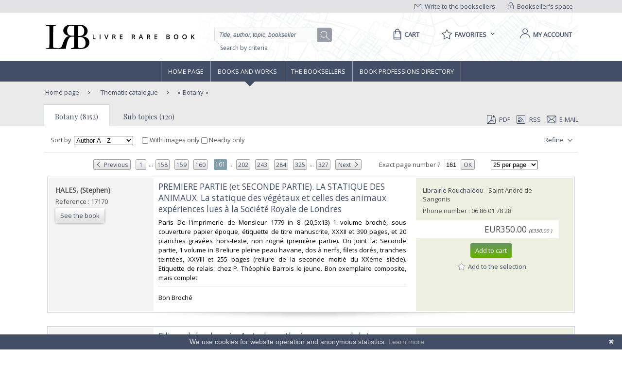

--- FILE ---
content_type: text/html;charset=UTF-8
request_url: https://www.livre-rare-book.com/t/main/101135771-botany/books/RELEVANCE/4000
body_size: 23839
content:
<!DOCTYPE html PUBLIC "-//W3C//DTD XHTML 1.0 Strict//EN" "http://www.w3.org/TR/xhtml1/DTD/xhtml1-strict.dtd" >
<html xmlns="http://www.w3.org/1999/xhtml" xml:lang="en" lang="en">
	
<head>
	<meta http-equiv="Content-Type" content="text/html; charset=UTF-8" />
	<meta http-equiv="X-UA-Compatible" content="IE=edge" />	
	<meta name="ROBOTS" content="NOODP" />
			<meta name="Keywords" content="botanique,Bot&acirc;nica,Botanique,Botany,Bot&aacute;nica," />
	
	<meta property="fb:app_id" content="102716709823895" />
	<meta property="og:site_name" content="Livre Rare Book" />
		<title lang="en">Botany  - Livre Rare Book</title>
	
	<link rel="shortcut icon" href="https://static.livre-rare-book.com/images/favicon.ico" />
	<link rel="search" type="application/opensearchdescription+xml" title="Livre Rare Book Search" href="https://static.livre-rare-book.com/js/lrbopensearch.xml" />
	
	<link href="https://fonts.googleapis.com/css?family=Open+Sans|Playfair+Display" rel="stylesheet" />	
	<!--[if IE]>
	<link rel="stylesheet" href="https://static.livre-rare-book.com/css/ie.css" type="text/css" media="screen" /> 
	<![endif]-->
	<!--[if IE 7]>
	<link rel="stylesheet" href="https://static.livre-rare-book.com/css/ie7.css" type="text/css" media="screen" /> 
	<![endif]-->
	<!--[if IE 6]>
	<link rel="stylesheet" href="https://static.livre-rare-book.com/css/ie6.css" type="text/css" media="screen" /> 
	<![endif]-->
	
	<!--JAVASCRIPT LIB-->
	<script type="text/javascript" src="https://static.livre-rare-book.com/js/v4/v4.min.js"></script>
	<script type="text/javascript">
	//<![CDATA[
		function defer(method) {
		    if (window.jQuery) {
		        method();
		    } else {
		        setTimeout(function() { defer(method) }, 50);
		    }
		}
	//]]>
	</script>
		<script type="text/javascript">
		//<![CDATA[
			jQuery(function() { activateNavigationMenu('#livres'); });
		//]]>
		</script>
		<link rel="canonical" href="https://www.livre-rare-book.com/t/main/101135771-botany/books/AUTHOR_AZ/4000" />
		<meta name="description" content="Livres sur le th&egrave;me Botany " />
	
	<script defer="defer" async="async" type="text/javascript">
	//<![CDATA[
		defer(function () {
			jQuery(function() {
				initializeSearchField('topicSearch', 'Enter the searched theme');
				var urlQuery = getParameterByName('q');
				if (urlQuery != null && urlQuery.length > 0) {
					jQuery('#headerSearch').val(urlQuery);
				} else {
					initializeSearchField('headerSearch', 'Title, author, topic, bookseller');
				}
			});
	
			var options = { message: "We use cookies for website operation and anonymous statistics.", linkmsg: "Learn more", moreinfo: "/privacyPolicy", bg: "#424e66" };
			var cb = new Cookiebanner(options); cb.run();
		});
	//]]>
	</script>
	
	<link href="https://static.livre-rare-book.com/css/screen.min.css" media="screen, projection" rel="stylesheet" type="text/css" />

	<!-- Matomo -->
	<script>
	  var _paq = window._paq = window._paq || [];
	  /* tracker methods like "setCustomDimension" should be called before "trackPageView" */
	  _paq.push(["setDomains", ["*.www.livre-rare-book.com"]]);
	  _paq.push(["setExcludedQueryParams", ["cid","pid"]]);
	  _paq.push(['trackPageView']);
	  _paq.push(['enableLinkTracking']);
	  (function() {
	    var u="https://stats.livre-rare-book.com/";
	    _paq.push(['setTrackerUrl', u+'matomo.php']);
	    _paq.push(['setSiteId', '2']);
	    var d=document, g=d.createElement('script'), s=d.getElementsByTagName('script')[0];
	    g.async=true; g.src=u+'matomo.js'; s.parentNode.insertBefore(g,s);
	  })();
	</script>
	<noscript><p><img src="https://stats.livre-rare-book.com/matomo.php?idsite=2&amp;rec=1" style="border:0;" /></p></noscript>
	<!-- End Matomo Code -->

</head>

<body>
	<div id="page-showBooks">
		<a name="page-top"></a>
		<div id="header">
	    <div id="header-top">
	        <div class="container">
	            <div id="lrb-accroche"></div>
		        <div id="espace-libraires">
<form id="j_id16" name="j_id16" method="post" action="/modules/thesaurus/showBooks.seam" enctype="application/x-www-form-urlencoded">
<input type="hidden" name="j_id16" value="j_id16" />

<script type="text/javascript" src="/com_sun_faces_sunjsf.js.seam"></script>
<a href="#" onclick="if(typeof jsfcljs == 'function'){jsfcljs(document.getElementById('j_id16'),{'j_id16:j_id17':'j_id16:j_id17'},'');}return false">
		        			<img src="https://static.livre-rare-book.com/img/picto-cadenat.png" alt="bookseller account link representing a lock" />
		        			Bookseller's space</a><input type="hidden" name="javax.faces.ViewState" id="javax.faces.ViewState" value="j_id1" />
</form>
	        	</div>
		        <div id="ecrire-libraires"><a href="https://www.livre-rare-book.com/contactBooksellers" id="j_id20">
						<img src="https://static.livre-rare-book.com/img/picto-enveloppe.png" alt="write to bookseller link image representing an envelop" />
						Write to the booksellers</a>
		        </div>
	        </div>
	    </div>
	    <div id="header-main">
	        <div class="container">
	            <a href="/" class="logo" title="Home link">
  	            <span class="logo-picto"></span>
  	            <span class="logo-text"></span>
	            </a>
	            <div id="recherche">
	            	<form id="homeForm" method="post" action="/postv4.seam" enctype="application/x-www-form-urlencoded">
						<input id="headerSearch" name="query" type="text" value="Title, author, topic, bookseller" class="vide" aria-label="Quick search" />
						<div id="button-container">
							<a href="#" onclick="jQuery('#homeForm').submit(); return false;" title="search button" class="btn-search"></a>
           				</div>
					</form><a href="https://www.livre-rare-book.com/search/form" id="j_id23">Search by criteria</a>
	            </div>
	            <div id="sections">
	                <div id="panier">
	                    <a href="/cart" aria-label="Cart">
	                    	<span aria-label="Cart" class="menu-label">Cart</span>
						</a>
	                </div>
	                <div id="favoris">

	<div class="pullDownBox" id="favoritesPullDownBox" onclick="showPullDownBox('favorites');">
		<span class="pullDownBoxTitle">
			<span class="pullDownBoxTitleActivatedBG"></span>
			<span class="pullDownBoxTitleText">
								<span class="menu-label">Favorites</span>
				<span class="sprites-picto-lien-puce-bas"></span>
			</span>
		</span>
		<div class="pullDownBoxZone">
			<div class="pullDownBoxTop"></div>

	<div class="shadedBox">
		<div class="shadedBoxBG"></div>
		<div class="shadedBoxContent">
				<div class="pullDownBoxContent">
<form id="j_id30" name="j_id30" method="post" action="/modules/thesaurus/showBooks.seam" enctype="application/x-www-form-urlencoded">
<input type="hidden" name="j_id30" value="j_id30" />

									<ul id="favoritesMenu">
										<li><a href="#" onclick="if(typeof jsfcljs == 'function'){jsfcljs(document.getElementById('j_id30'),{'j_id30:j_id32':'j_id30:j_id32'},'');}return false" class="selection dernier">My selection of books</a>
										</li>
										<li><a href="#" onclick="if(typeof jsfcljs == 'function'){jsfcljs(document.getElementById('j_id30'),{'j_id30:j_id34':'j_id30:j_id34'},'');}return false">My favourite searches</a>
										</li>
									</ul><input type="hidden" name="javax.faces.ViewState" id="javax.faces.ViewState" value="j_id1" />
</form>
				</div>
		</div>
	</div>
		</div>
	</div>

	<script type="text/javascript" defer="defer">
		defer(function () {
			initPullDownBox('favorites');
		});
	</script>
	                </div>
	                
	                <div id="compte">
							<a href="#" onclick="activateOverlay('userLogin');"><span class="menu-label">My account</span></a>
	                </div>
	            </div>
	        </div>
	    </div>
	    </div><!-- fin header -->
	<!-- Navigation -->
			<div id="navigation">
				<div class="coeur-de-navigation">
					<ul class="navigation-horizontale">
						<li id="accueil" class="lien-menu">
							<a href="/">Home page</a>
							<div class="curseur-lien-menu"></div>
						</li>
						<li id="livres" class="lien-menu"><a href="javascript:toggleMenuLivres();">Books and works</a>
							<div class="curseur-lien-menu"></div>
							<div class="menu" id="menu-livres">
								<div class="menu-bg"></div>
<!-- 								<ul class="scope-nav"> -->
<!-- 									<li> -->
<!-- 										<a id="byTopicsTabLink" href="#" onclick="activateMenuTab('#byTopicsTab');" class="encours">By topics</a> -->
<!-- 										<div id="byTopicsTabArrow" class="current-arrow current"/> -->
<!-- 									</li> -->
<!-- 									<li> -->
<!-- 										<a id="byTimeTabLink" href="#" onclick="activateMenuTab('#byTimeTab');">By time</a> -->
<!-- 										<div id="byTimeTabArrow" class="current-arrow"/> -->
<!-- 									</li> -->
<!-- 									<li> -->
<!-- 										<a id="allBooksTabLink" href="#" onclick="activateMenuTab('#allBooksTab');" class="">All books</a> -->
<!-- 										<div id="allBooksTabArrow" class="current-arrow"/> -->
<!-- 									</li> -->
<!-- 								</ul> -->
								
								<div id="byTopicsTab" class="colonne-3">
										<div class="col-span">
											<ul>
													<li>
														<div class="sprites-picto-lien-puce-blanche"></div><a href="https://www.livre-rare-book.com/t/main/101099753-autographs/books/AUTHOR_AZ/0" id="j_id77:0:j_id79:0:j_id81" title="Browse theme Autographs">
		Autographs</a>
													</li>
													<li>
														<div class="sprites-picto-lien-puce-blanche"></div><a href="https://www.livre-rare-book.com/t/main/510539343-comicStrip/books/AUTHOR_AZ/0" id="j_id77:0:j_id79:1:j_id81" title="Browse theme Comic strip">
		Comic strip</a>
													</li>
													<li>
														<div class="sprites-picto-lien-puce-blanche"></div><a href="https://www.livre-rare-book.com/t/main/101132336-earlyPrintedBooks/books/AUTHOR_AZ/0" id="j_id77:0:j_id79:2:j_id81" title="Browse theme Early printed books ">
		Early printed books </a>
													</li>
													<li>
														<div class="sprites-picto-lien-puce-blanche"></div><a href="https://www.livre-rare-book.com/t/main/101138229-enfantina/books/AUTHOR_AZ/0" id="j_id77:0:j_id79:3:j_id81" title="Browse theme Enfantina">
		Enfantina</a>
													</li>
													<li>
														<div class="sprites-picto-lien-puce-blanche"></div><a href="https://www.livre-rare-book.com/t/main/101138250-engravings/books/AUTHOR_AZ/0" id="j_id77:0:j_id79:4:j_id81" title="Browse theme Engravings">
		Engravings</a>
													</li>
													<li>
														<div class="sprites-picto-lien-puce-blanche"></div><a href="https://www.livre-rare-book.com/t/main/101124883-esotericism/books/AUTHOR_AZ/0" id="j_id77:0:j_id79:5:j_id81" title="Browse theme Esotericism">
		Esotericism</a>
													</li>
													<li>
														<div class="sprites-picto-lien-puce-blanche"></div><a href="https://www.livre-rare-book.com/t/main/101115055-history/books/AUTHOR_AZ/0" id="j_id77:0:j_id79:6:j_id81" title="Browse theme History">
		History</a>
													</li>
											</ul>
										</div>
										<div class="col-span">
											<ul>
													<li>
														<div class="sprites-picto-lien-puce-blanche"></div><a href="https://www.livre-rare-book.com/t/main/101125329-industrialArtsCraftsFineArts/books/AUTHOR_AZ/0" id="j_id77:1:j_id79:0:j_id81" title="Browse theme Industrial arts &amp; crafts - fine arts">
		Industrial arts &amp; crafts - fine arts</a>
													</li>
													<li>
														<div class="sprites-picto-lien-puce-blanche"></div><a href="https://www.livre-rare-book.com/t/main/101100630-literature/books/AUTHOR_AZ/0" id="j_id77:1:j_id79:1:j_id81" title="Browse theme Literature ">
		Literature </a>
													</li>
													<li>
														<div class="sprites-picto-lien-puce-blanche"></div><a href="https://www.livre-rare-book.com/t/main/101132284-maps/books/AUTHOR_AZ/0" id="j_id77:1:j_id79:2:j_id81" title="Browse theme Maps">
		Maps</a>
													</li>
													<li>
														<div class="sprites-picto-lien-puce-blanche"></div><a href="https://www.livre-rare-book.com/t/main/101133346-music/books/AUTHOR_AZ/0" id="j_id77:1:j_id79:3:j_id81" title="Browse theme Music">
		Music</a>
													</li>
													<li>
														<div class="sprites-picto-lien-puce-blanche"></div><a href="https://www.livre-rare-book.com/t/main/101099308-photography/books/AUTHOR_AZ/0" id="j_id77:1:j_id79:4:j_id81" title="Browse theme Photography">
		Photography</a>
													</li>
													<li>
														<div class="sprites-picto-lien-puce-blanche"></div><a href="https://www.livre-rare-book.com/t/main/101114173-postcards/books/AUTHOR_AZ/0" id="j_id77:1:j_id79:5:j_id81" title="Browse theme Postcards">
		Postcards</a>
													</li>
													<li>
														<div class="sprites-picto-lien-puce-blanche"></div><a href="https://www.livre-rare-book.com/t/main/101130804-posters/books/AUTHOR_AZ/0" id="j_id77:1:j_id79:6:j_id81" title="Browse theme Posters">
		Posters</a>
													</li>
											</ul>
										</div>
										<div class="col-span">
											<ul>
													<li>
														<div class="sprites-picto-lien-puce-blanche"></div><a href="https://www.livre-rare-book.com/t/main/101132355-regionalism/books/AUTHOR_AZ/0" id="j_id77:2:j_id79:0:j_id81" title="Browse theme Regionalism">
		Regionalism</a>
													</li>
													<li>
														<div class="sprites-picto-lien-puce-blanche"></div><a href="https://www.livre-rare-book.com/t/main/101129750-religions/books/AUTHOR_AZ/0" id="j_id77:2:j_id79:1:j_id81" title="Browse theme Religions">
		Religions</a>
													</li>
													<li>
														<div class="sprites-picto-lien-puce-blanche"></div><a href="https://www.livre-rare-book.com/t/main/101129690-review/books/AUTHOR_AZ/0" id="j_id77:2:j_id79:2:j_id81" title="Browse theme Review">
		Review</a>
													</li>
													<li>
														<div class="sprites-picto-lien-puce-blanche"></div><a href="https://www.livre-rare-book.com/t/main/101133885-sciences/books/AUTHOR_AZ/0" id="j_id77:2:j_id79:3:j_id81" title="Browse theme Sciences">
		Sciences</a>
													</li>
													<li>
														<div class="sprites-picto-lien-puce-blanche"></div><a href="https://www.livre-rare-book.com/t/main/101099755-sports/books/AUTHOR_AZ/0" id="j_id77:2:j_id79:4:j_id81" title="Browse theme Sports">
		Sports</a>
													</li>
													<li>
														<div class="sprites-picto-lien-puce-blanche"></div><a href="https://www.livre-rare-book.com/t/main/101130812-travel/books/AUTHOR_AZ/0" id="j_id77:2:j_id79:5:j_id81" title="Browse theme Travel">
		Travel</a>
													</li>
													<li>
														<div class="sprites-picto-lien-puce-blanche"></div><a href="https://www.livre-rare-book.com/t/main/101113742-womenThe/books/AUTHOR_AZ/0" id="j_id77:2:j_id79:6:j_id81" title="Browse theme Women (the)">
		Women (the)</a>
													</li>
											</ul>
										</div>
								</div>
								
								<div id="byTimeTab">
									TODO
								</div>
								
								<div id="allBooksTab">
									TODO
								</div>
								
								<div class="fin-menu">
									<form method="post" action="/postTopic.seam" enctype="application/x-www-form-urlencoded">
										<label>Search for a topic</label>
										<input id="topicSearch" name="searchTopic" type="text" class="chercher" />
										<input type="hidden" name="thesaurusStringId" value="main" />
										<input type="submit" class="sprites-btn-chercher" value=" " />
									</form>
									<a href="#" onclick="toggleMenuLivres();" class="btn-fermer">
										Close
										<span class="sprites-btn-fermer"></span>
									</a>
								</div>
							</div>
						</li>
						<li id="libraires" class="lien-menu">
							<div class="curseur-lien-menu"></div>
							<a href="/bsa/Libraires">The Booksellers</a>
						</li>
						<li id="annuaire-des-metiers" class="lien-menu">
							 <div class="curseur-lien-menu"></div>
							<a href="/d/BS/annuaire/1">Book professions directory</a>
						</li>
					</ul>
				</div><!-- #coeur-de-navigation -->
			</div><!-- #Navigation -->
		
		<!-- corps de page -->	
		<div id="corps-de-page" class="avec-onglets">
			<div class="corps-de-page-bg"></div>
			
			<div id="globalMessages"><dl id="j_id94" class="rich-messages" style="display: none; "><dt></dt></dl>
			</div>
		<ul class="fil-ariane">
			<li class="premier">
				<a class="premier" href="/">Home page</a>
			</li>
				<li><a href="https://www.livre-rare-book.com/t/main" id="j_id97:j_id99">
						Thematic catalogue</a>
				</li>
				<li>
					<a href="#" class="en-cours recherche">Botany</a>
				</li>
		</ul><div id="page-onglet-id" class="page-onglet">
			<!-- bookseller thesaurus menu -->
		
			<ul class="onglets colonne-24">
				<li id="bookResultsLink" class="onglet-bouton onglet-en-cours">
					<a href="#">Botany (8152)</a>
				</li>
					<li id="booksellerResultsLink" class="onglet-bouton onglet-actif"><a href="https://www.livre-rare-book.com/t/main/101135771-botany" id="j_id156:j_id158" class="subTopicLink">
							Sub topics (120)</a>
					</li>
				<li>

	<div class="export">
<form id="j_id166" name="j_id166" method="post" action="/modules/thesaurus/showBooks.seam" enctype="application/x-www-form-urlencoded">
<input type="hidden" name="j_id166" value="j_id166" />
<a href="https://www.livre-rare-book.com/search/pdf?topic=101135771&amp;firstResult=4000&amp;resultsPerPage=25&amp;sorting=AUTHOR_AZ&amp;ageFilter=ALL" id="j_id166:j_id171" rel="nofollow" target="_blank">
				<span class="sprites-picto-pdf"></span>PDF</a><a href="https://www.livre-rare-book.com/search/rss?topic=101135771&amp;firstResult=4000&amp;resultsPerPage=25&amp;sorting=AUTHOR_AZ&amp;ageFilter=ALL" id="j_id166:j_id173" rel="alternate" target="_blank" type="application/rss+xml">
				<span class="sprites-picto-rss"></span>RSS</a>
			<a href="#" onclick="activateOverlay('emailExport'); return false;">
				<span class="sprites-picto-email"></span>E-mail
			</a><input type="hidden" name="javax.faces.ViewState" id="javax.faces.ViewState" value="j_id1" />
</form>
	</div>
				</li>
			</ul></div>
			
			<!-- coeur de page -->
			<div id="coeur-de-page">
		
		<!-- topic book list --><div id="bookResults" class="contenu-resultat colonne-24">

	<div class="filtres">
<form id="changeFilterForm" name="changeFilterForm" method="post" action="/modules/thesaurus/showBooks.seam" enctype="application/x-www-form-urlencoded">
<input type="hidden" name="changeFilterForm" value="changeFilterForm" />
<input id="changeFilterForm:hiddenChangeFilterSubmit" type="submit" name="changeFilterForm:hiddenChangeFilterSubmit" value="hidden" style="display: none; visibility: hidden;" />
			
			<span class="libelle">Sort by</span><select id="changeFilterForm:changeSortingMenu" name="changeFilterForm:changeSortingMenu" size="1" onchange="document.getElementById('changeFilterForm:hiddenChangeFilterSubmit').click();return false;">	<option value="RELEVANCE">Relevance</option>
	<option value="AUTHOR_AZ" selected="selected">Author A - Z</option>
	<option value="AUTHOR_ZA">Author Z - A</option>
	<option value="TITLE_AZ">Title A - Z</option>
	<option value="TITLE_ZA">Title Z - A</option>
	<option value="PRICE_ASCENDING">Ascending price</option>
	<option value="PRICE_DESCENDING">Descending price</option>
	<option value="SELLER_AZ">Bookseller A - Z</option>
	<option value="SELLER_ZA">Bookseller Z - A</option>
	<option value="TIME_SEGMENTS">Addition date</option>
</select>
			
			<label class="check-label"><input type="checkbox" name="changeFilterForm:j_id193" onchange="jQuery('body').css('cursor', 'wait'); document.getElementById('changeFilterForm:hiddenChangeFilterSubmit').click(); return false;" />
				With images only
			</label>
			 
			<label class="check-label" id="check-coordinates">
				<input type="checkbox" />
				Nearby only
			</label>
			<input id="searchForm:latInput" type="hidden" name="lat" style="display: none; visibility: hidden;" />
			<input id="searchForm:longInput" type="hidden" name="long" style="display: none; visibility: hidden;" />
				<div class="bouton-liste" id="menu-affiner">
					<a href="#" onclick="toggleFacetList(); return false;" class="lien">
						Refine
						<span class="sprites-btn-down"></span>
					</a>
				</div><input type="hidden" name="javax.faces.ViewState" id="javax.faces.ViewState" value="j_id1" />
</form>
		<div id="liste-affiner">
			<ul id="small-facets">
						<li class="group">
							<h3>Type</h3><a href="https://www.livre-rare-book.com/search/results?author=&amp;title=&amp;description=&amp;sorting=AUTHOR_AZ&amp;type=BOOK&amp;ageFilter=ALL&amp;topic=101135771&amp;currentFairFilter=false&amp;resultsPerPage=25" id="j_id197:j_id199:0:j_id200:j_id202:0:j_id203" title="Search of topic : Botany; type : Book" class="facetItem">
									Book<span> (8100)</span></a>
								<br /><a href="https://www.livre-rare-book.com/search/results?author=&amp;title=&amp;description=&amp;sorting=AUTHOR_AZ&amp;type=ENGRAVING&amp;ageFilter=ALL&amp;topic=101135771&amp;currentFairFilter=false&amp;resultsPerPage=25" id="j_id197:j_id199:0:j_id200:j_id202:1:j_id203" title="Search of topic : Botany; type : Engraving" class="facetItem">
									Engraving<span> (1)</span></a>
								<br /><a href="https://www.livre-rare-book.com/search/results?author=&amp;title=&amp;description=&amp;sorting=AUTHOR_AZ&amp;type=MAGAZINE&amp;ageFilter=ALL&amp;topic=101135771&amp;currentFairFilter=false&amp;resultsPerPage=25" id="j_id197:j_id199:0:j_id200:j_id202:2:j_id203" title="Search of topic : Botany; type : Magazine" class="facetItem">
									Magazine<span> (50)</span></a>
								<br /><a href="https://www.livre-rare-book.com/search/results?author=&amp;title=&amp;description=&amp;sorting=AUTHOR_AZ&amp;type=PHOTOGRAPH&amp;ageFilter=ALL&amp;topic=101135771&amp;currentFairFilter=false&amp;resultsPerPage=25" id="j_id197:j_id199:0:j_id200:j_id202:3:j_id203" title="Search of topic : Botany; type : Photographs" class="facetItem">
									Photographs<span> (1)</span></a>
								<br />
						</li>
						<li class="group">
							<h3>Latest</h3><a href="https://www.livre-rare-book.com/search/results?author=&amp;title=&amp;description=&amp;sorting=AUTHOR_AZ&amp;ageFilter=LAST_3_DAYS&amp;topic=101135771&amp;currentFairFilter=false&amp;resultsPerPage=25" id="j_id197:j_id199:1:j_id200:j_id202:0:j_id203" title="Search of topic : Botany" class="facetItem">
									Last 3 days<span> (3)</span></a>
								<br /><a href="https://www.livre-rare-book.com/search/results?author=&amp;title=&amp;description=&amp;sorting=AUTHOR_AZ&amp;ageFilter=LAST_MONTH&amp;topic=101135771&amp;currentFairFilter=false&amp;resultsPerPage=25" id="j_id197:j_id199:1:j_id200:j_id202:1:j_id203" title="Search of topic : Botany" class="facetItem">
									Last month<span> (25)</span></a>
								<br /><a href="https://www.livre-rare-book.com/search/results?author=&amp;title=&amp;description=&amp;sorting=AUTHOR_AZ&amp;ageFilter=LAST_WEEK&amp;topic=101135771&amp;currentFairFilter=false&amp;resultsPerPage=25" id="j_id197:j_id199:1:j_id200:j_id202:2:j_id203" title="Search of topic : Botany" class="facetItem">
									Last week<span> (2)</span></a>
								<br />
						</li>
						<li class="group">
							<h3>Language</h3><a href="https://www.livre-rare-book.com/search/results?author=&amp;title=&amp;description=&amp;sorting=AUTHOR_AZ&amp;ageFilter=ALL&amp;lang=nl&amp;topic=101135771&amp;currentFairFilter=false&amp;resultsPerPage=25" id="j_id197:j_id199:2:j_id200:j_id202:0:j_id203" title="Search of topic : Botany; language : Dutch" class="facetItem">
									Dutch<span> (4)</span></a>
								<br /><a href="https://www.livre-rare-book.com/search/results?author=&amp;title=&amp;description=&amp;sorting=AUTHOR_AZ&amp;ageFilter=ALL&amp;lang=en&amp;topic=101135771&amp;currentFairFilter=false&amp;resultsPerPage=25" id="j_id197:j_id199:2:j_id200:j_id202:1:j_id203" title="Search of topic : Botany; language : English" class="facetItem">
									English<span> (15)</span></a>
								<br /><a href="https://www.livre-rare-book.com/search/results?author=&amp;title=&amp;description=&amp;sorting=AUTHOR_AZ&amp;ageFilter=ALL&amp;lang=fr&amp;topic=101135771&amp;currentFairFilter=false&amp;resultsPerPage=25" id="j_id197:j_id199:2:j_id200:j_id202:2:j_id203" title="Search of topic : Botany; language : French" class="facetItem">
									French<span> (8118)</span></a>
								<br /><a href="https://www.livre-rare-book.com/search/results?author=&amp;title=&amp;description=&amp;sorting=AUTHOR_AZ&amp;ageFilter=ALL&amp;lang=de&amp;topic=101135771&amp;currentFairFilter=false&amp;resultsPerPage=25" id="j_id197:j_id199:2:j_id200:j_id202:3:j_id203" title="Search of topic : Botany; language : German" class="facetItem">
									German<span> (2)</span></a>
								<br /><a href="https://www.livre-rare-book.com/search/results?author=&amp;title=&amp;description=&amp;sorting=AUTHOR_AZ&amp;ageFilter=ALL&amp;lang=it&amp;topic=101135771&amp;currentFairFilter=false&amp;resultsPerPage=25" id="j_id197:j_id199:2:j_id200:j_id202:4:j_id203" title="Search of topic : Botany; language : Italian" class="facetItem">
									Italian<span> (2)</span></a>
								<br /><a href="https://www.livre-rare-book.com/search/results?author=&amp;title=&amp;description=&amp;sorting=AUTHOR_AZ&amp;ageFilter=ALL&amp;lang=ja&amp;topic=101135771&amp;currentFairFilter=false&amp;resultsPerPage=25" id="j_id197:j_id199:2:j_id200:j_id202:5:j_id203" title="Search of topic : Botany; language : Japanese" class="facetItem">
									Japanese<span> (2)</span></a>
								<br /><a href="https://www.livre-rare-book.com/search/results?author=&amp;title=&amp;description=&amp;sorting=AUTHOR_AZ&amp;ageFilter=ALL&amp;lang=la&amp;topic=101135771&amp;currentFairFilter=false&amp;resultsPerPage=25" id="j_id197:j_id199:2:j_id200:j_id202:6:j_id203" title="Search of topic : Botany; language : Latin" class="facetItem">
									Latin<span> (5)</span></a>
								<br /><a href="https://www.livre-rare-book.com/search/results?author=&amp;title=&amp;description=&amp;sorting=AUTHOR_AZ&amp;ageFilter=ALL&amp;lang=pl&amp;topic=101135771&amp;currentFairFilter=false&amp;resultsPerPage=25" id="j_id197:j_id199:2:j_id200:j_id202:7:j_id203" title="Search of topic : Botany; language : Polish" class="facetItem">
									Polish<span> (1)</span></a>
								<br /><a href="https://www.livre-rare-book.com/search/results?author=&amp;title=&amp;description=&amp;sorting=AUTHOR_AZ&amp;ageFilter=ALL&amp;lang=pt&amp;topic=101135771&amp;currentFairFilter=false&amp;resultsPerPage=25" id="j_id197:j_id199:2:j_id200:j_id202:8:j_id203" title="Search of topic : Botany; language : Portuguese" class="facetItem">
									Portuguese<span> (1)</span></a>
								<br /><a href="https://www.livre-rare-book.com/search/results?author=&amp;title=&amp;description=&amp;sorting=AUTHOR_AZ&amp;ageFilter=ALL&amp;lang=ru&amp;topic=101135771&amp;currentFairFilter=false&amp;resultsPerPage=25" id="j_id197:j_id199:2:j_id200:j_id202:9:j_id203" title="Search of topic : Botany; language : Russian" class="facetItem">
									Russian<span> (1)</span></a>
								<br /><a href="https://www.livre-rare-book.com/search/results?author=&amp;title=&amp;description=&amp;sorting=AUTHOR_AZ&amp;ageFilter=ALL&amp;lang=es&amp;topic=101135771&amp;currentFairFilter=false&amp;resultsPerPage=25" id="j_id197:j_id199:2:j_id200:j_id202:10:j_id203" title="Search of topic : Botany; language : Spanish" class="facetItem">
									Spanish<span> (1)</span></a>
								<br />
						</li>
						<li class="group">
							<h3>Century</h3><a href="https://www.livre-rare-book.com/search/results?author=&amp;title=&amp;description=&amp;sorting=AUTHOR_AZ&amp;ageFilter=ALL&amp;century=SIXTEENTH&amp;topic=101135771&amp;currentFairFilter=false&amp;resultsPerPage=25" id="j_id197:j_id199:3:j_id200:j_id202:0:j_id203" title="Search of topic : Botany; century : 16th" class="facetItem">
									16th<span> (9)</span></a>
								<br /><a href="https://www.livre-rare-book.com/search/results?author=&amp;title=&amp;description=&amp;sorting=AUTHOR_AZ&amp;ageFilter=ALL&amp;century=SEVENTEENTH&amp;topic=101135771&amp;currentFairFilter=false&amp;resultsPerPage=25" id="j_id197:j_id199:3:j_id200:j_id202:1:j_id203" title="Search of topic : Botany; century : 17th" class="facetItem">
									17th<span> (22)</span></a>
								<br /><a href="https://www.livre-rare-book.com/search/results?author=&amp;title=&amp;description=&amp;sorting=AUTHOR_AZ&amp;ageFilter=ALL&amp;century=EITHEENTH&amp;topic=101135771&amp;currentFairFilter=false&amp;resultsPerPage=25" id="j_id197:j_id199:3:j_id200:j_id202:2:j_id203" title="Search of topic : Botany; century : 18th" class="facetItem">
									18th<span> (286)</span></a>
								<br /><a href="https://www.livre-rare-book.com/search/results?author=&amp;title=&amp;description=&amp;sorting=AUTHOR_AZ&amp;ageFilter=ALL&amp;century=NINETEENTH&amp;topic=101135771&amp;currentFairFilter=false&amp;resultsPerPage=25" id="j_id197:j_id199:3:j_id200:j_id202:3:j_id203" title="Search of topic : Botany; century : 19th" class="facetItem">
									19th<span> (1526)</span></a>
								<br /><a href="https://www.livre-rare-book.com/search/results?author=&amp;title=&amp;description=&amp;sorting=AUTHOR_AZ&amp;ageFilter=ALL&amp;century=TWENTIETH&amp;topic=101135771&amp;currentFairFilter=false&amp;resultsPerPage=25" id="j_id197:j_id199:3:j_id200:j_id202:4:j_id203" title="Search of topic : Botany; century : 20th" class="facetItem">
									20th<span> (3456)</span></a>
								<br /><a href="https://www.livre-rare-book.com/search/results?author=&amp;title=&amp;description=&amp;sorting=AUTHOR_AZ&amp;ageFilter=ALL&amp;century=TWENTY_FIRST&amp;topic=101135771&amp;currentFairFilter=false&amp;resultsPerPage=25" id="j_id197:j_id199:3:j_id200:j_id202:5:j_id203" title="Search of topic : Botany; century : 21st" class="facetItem">
									21st<span> (363)</span></a>
								<br />
						</li>
						<li class="group">
							<h3>Countries</h3><a href="https://www.livre-rare-book.com/search/results?author=&amp;title=&amp;description=&amp;sorting=AUTHOR_AZ&amp;ageFilter=ALL&amp;topic=101135771&amp;country=BE&amp;currentFairFilter=false&amp;resultsPerPage=25" id="j_id197:j_id199:4:j_id200:j_id202:0:j_id203" title="Search of topic : Botany" class="facetItem">
									Belgium<span> (163)</span></a>
								<br /><a href="https://www.livre-rare-book.com/search/results?author=&amp;title=&amp;description=&amp;sorting=AUTHOR_AZ&amp;ageFilter=ALL&amp;topic=101135771&amp;country=CA&amp;currentFairFilter=false&amp;resultsPerPage=25" id="j_id197:j_id199:4:j_id200:j_id202:1:j_id203" title="Search of topic : Botany" class="facetItem">
									Canada<span> (31)</span></a>
								<br /><a href="https://www.livre-rare-book.com/search/results?author=&amp;title=&amp;description=&amp;sorting=AUTHOR_AZ&amp;ageFilter=ALL&amp;topic=101135771&amp;country=CN&amp;currentFairFilter=false&amp;resultsPerPage=25" id="j_id197:j_id199:4:j_id200:j_id202:2:j_id203" title="Search of topic : Botany" class="facetItem">
									China<span> (1)</span></a>
								<br /><a href="https://www.livre-rare-book.com/search/results?author=&amp;title=&amp;description=&amp;sorting=AUTHOR_AZ&amp;ageFilter=ALL&amp;topic=101135771&amp;country=CI&amp;currentFairFilter=false&amp;resultsPerPage=25" id="j_id197:j_id199:4:j_id200:j_id202:3:j_id203" title="Search of topic : Botany" class="facetItem">
									C&ocirc;te d'Ivoire<span> (25)</span></a>
								<br /><a href="https://www.livre-rare-book.com/search/results?author=&amp;title=&amp;description=&amp;sorting=AUTHOR_AZ&amp;ageFilter=ALL&amp;topic=101135771&amp;country=DK&amp;currentFairFilter=false&amp;resultsPerPage=25" id="j_id197:j_id199:4:j_id200:j_id202:4:j_id203" title="Search of topic : Botany" class="facetItem">
									Denmark<span> (363)</span></a>
								<br /><a href="https://www.livre-rare-book.com/search/results?author=&amp;title=&amp;description=&amp;sorting=AUTHOR_AZ&amp;ageFilter=ALL&amp;topic=101135771&amp;country=FR&amp;currentFairFilter=false&amp;resultsPerPage=25" id="j_id197:j_id199:4:j_id200:j_id202:5:j_id203" title="Search of topic : Botany" class="facetItem">
									France<span> (6614)</span></a>
								<br /><a href="https://www.livre-rare-book.com/search/results?author=&amp;title=&amp;description=&amp;sorting=AUTHOR_AZ&amp;ageFilter=ALL&amp;topic=101135771&amp;country=IT&amp;currentFairFilter=false&amp;resultsPerPage=25" id="j_id197:j_id199:4:j_id200:j_id202:6:j_id203" title="Search of topic : Botany" class="facetItem">
									Italy<span> (213)</span></a>
								<br /><a href="https://www.livre-rare-book.com/search/results?author=&amp;title=&amp;description=&amp;sorting=AUTHOR_AZ&amp;ageFilter=ALL&amp;topic=101135771&amp;country=CH&amp;currentFairFilter=false&amp;resultsPerPage=25" id="j_id197:j_id199:4:j_id200:j_id202:7:j_id203" title="Search of topic : Botany" class="facetItem">
									Switzerland<span> (742)</span></a>
								<br />
						</li>
						<li class="group">
							<h3>Syndicate</h3><a href="https://www.livre-rare-book.com/search/results?author=&amp;title=&amp;description=&amp;sorting=AUTHOR_AZ&amp;ageFilter=ALL&amp;syndicateId=9823858&amp;topic=101135771&amp;currentFairFilter=false&amp;resultsPerPage=25" id="j_id197:j_id199:5:j_id200:j_id202:0:j_id203" title="Search of topic : Botany; syndicate : alac" class="facetItem">
									ALAC<span> (31)</span></a>
								<br /><a href="https://www.livre-rare-book.com/search/results?author=&amp;title=&amp;description=&amp;sorting=AUTHOR_AZ&amp;ageFilter=ALL&amp;syndicateId=9823855&amp;topic=101135771&amp;currentFairFilter=false&amp;resultsPerPage=25" id="j_id197:j_id199:5:j_id200:j_id202:1:j_id203" title="Search of topic : Botany; syndicate : clam" class="facetItem">
									CLAM<span> (10)</span></a>
								<br /><a href="https://www.livre-rare-book.com/search/results?author=&amp;title=&amp;description=&amp;sorting=AUTHOR_AZ&amp;ageFilter=ALL&amp;syndicateId=9823859&amp;topic=101135771&amp;currentFairFilter=false&amp;resultsPerPage=25" id="j_id197:j_id199:5:j_id200:j_id202:2:j_id203" title="Search of topic : Botany; syndicate : claq" class="facetItem">
									CLAQ<span> (29)</span></a>
								<br /><a href="https://www.livre-rare-book.com/search/results?author=&amp;title=&amp;description=&amp;sorting=AUTHOR_AZ&amp;ageFilter=ALL&amp;syndicateId=9823860&amp;topic=101135771&amp;currentFairFilter=false&amp;resultsPerPage=25" id="j_id197:j_id199:5:j_id200:j_id202:3:j_id203" title="Search of topic : Botany; syndicate : cne" class="facetItem">
									CNE<span> (3)</span></a>
								<br /><a href="https://www.livre-rare-book.com/search/results?author=&amp;title=&amp;description=&amp;sorting=AUTHOR_AZ&amp;ageFilter=ALL&amp;syndicateId=9823851&amp;topic=101135771&amp;currentFairFilter=false&amp;resultsPerPage=25" id="j_id197:j_id199:5:j_id200:j_id202:4:j_id203" title="Search of topic : Botany; syndicate : ilab" class="facetItem">
									ILAB<span> (3652)</span></a>
								<br /><a href="https://www.livre-rare-book.com/search/results?author=&amp;title=&amp;description=&amp;sorting=AUTHOR_AZ&amp;ageFilter=ALL&amp;syndicateId=9823853&amp;topic=101135771&amp;currentFairFilter=false&amp;resultsPerPage=25" id="j_id197:j_id199:5:j_id200:j_id202:5:j_id203" title="Search of topic : Botany; syndicate : nvva" class="facetItem">
									NVVA<span> (263)</span></a>
								<br /><a href="https://www.livre-rare-book.com/search/results?author=&amp;title=&amp;description=&amp;sorting=AUTHOR_AZ&amp;ageFilter=ALL&amp;syndicateId=9823852&amp;topic=101135771&amp;currentFairFilter=false&amp;resultsPerPage=25" id="j_id197:j_id199:5:j_id200:j_id202:6:j_id203" title="Search of topic : Botany; syndicate : slaces" class="facetItem">
									SLACES<span> (263)</span></a>
								<br /><a href="https://www.livre-rare-book.com/search/results?author=&amp;title=&amp;description=&amp;sorting=AUTHOR_AZ&amp;ageFilter=ALL&amp;syndicateId=9823850&amp;topic=101135771&amp;currentFairFilter=false&amp;resultsPerPage=25" id="j_id197:j_id199:5:j_id200:j_id202:7:j_id203" title="Search of topic : Botany; syndicate : slam" class="facetItem">
									SLAM<span> (2745)</span></a>
								<br /><a href="https://www.livre-rare-book.com/search/results?author=&amp;title=&amp;description=&amp;sorting=AUTHOR_AZ&amp;ageFilter=ALL&amp;syndicateId=9823854&amp;topic=101135771&amp;currentFairFilter=false&amp;resultsPerPage=25" id="j_id197:j_id199:5:j_id200:j_id202:8:j_id203" title="Search of topic : Botany; syndicate : sncao" class="facetItem">
									SNCAO<span> (23)</span></a>
								<br />
						</li>
			</ul>
			<div style="clear: both;"></div>
			<div id="big-facets">
			</div>
			<div style="clear: both; margin-top: 1em;"></div>
		</div> <!-- # liste-affiner -->
	</div>
<form id="paginationFormtop" name="paginationFormtop" method="post" action="/modules/thesaurus/showBooks.seam" class="pagination formulaire" enctype="application/x-www-form-urlencoded" style="display: block;">
<input type="hidden" name="paginationFormtop" value="paginationFormtop" />
<a href="https://www.livre-rare-book.com/t/main/101135771-botany/books/AUTHOR_AZ/3975" id="paginationFormtop:j_id265" rel="nofollow" class="btn-page-previous">
			<span></span><span class="val">Previous</span><span class="right"></span></a><a href="https://www.livre-rare-book.com/t/main/101135771-botany/books/AUTHOR_AZ/0" id="paginationFormtop:j_id268:j_id269" rel="nofollow" class="btn-page">
				<span></span><span class="val">1</span><span class="right"></span></a>
			
			<span class="separateur">...</span><a href="https://www.livre-rare-book.com/t/main/101135771-botany/books/AUTHOR_AZ/3925" id="paginationFormtop:j_id273:0:j_id276" rel="nofollow" class="btn-page">
				<span></span><span class="val">158</span><span class="right"></span></a><a href="https://www.livre-rare-book.com/t/main/101135771-botany/books/AUTHOR_AZ/3950" id="paginationFormtop:j_id273:1:j_id276" rel="nofollow" class="btn-page">
				<span></span><span class="val">159</span><span class="right"></span></a><a href="https://www.livre-rare-book.com/t/main/101135771-botany/books/AUTHOR_AZ/3975" id="paginationFormtop:j_id273:2:j_id276" rel="nofollow" class="btn-page">
				<span></span><span class="val">160</span><span class="right"></span></a>
				<a href="#" class="btn-page-current">
					<span></span><span class="val">161</span><span class="right"></span>
				</a>
			<span class="separateur">...</span><a href="https://www.livre-rare-book.com/t/main/101135771-botany/books/AUTHOR_AZ/5025" id="paginationFormtop:j_id281:0:j_id282" rel="nofollow" class="btn-page">
				<span></span><span class="val">202</span><span class="right"></span></a><a href="https://www.livre-rare-book.com/t/main/101135771-botany/books/AUTHOR_AZ/6050" id="paginationFormtop:j_id281:1:j_id282" rel="nofollow" class="btn-page">
				<span></span><span class="val">243</span><span class="right"></span></a><a href="https://www.livre-rare-book.com/t/main/101135771-botany/books/AUTHOR_AZ/7075" id="paginationFormtop:j_id281:2:j_id282" rel="nofollow" class="btn-page">
				<span></span><span class="val">284</span><span class="right"></span></a><a href="https://www.livre-rare-book.com/t/main/101135771-botany/books/AUTHOR_AZ/8100" id="paginationFormtop:j_id281:3:j_id282" rel="nofollow" class="btn-page">
				<span></span><span class="val">325</span><span class="right"></span></a>
			<span class="separateur">...</span><a href="https://www.livre-rare-book.com/t/main/101135771-botany/books/AUTHOR_AZ/8150" id="paginationFormtop:j_id285:j_id287" rel="nofollow" class="btn-page">
				<span></span><span class="val">327</span><span class="right"></span></a><a href="https://www.livre-rare-book.com/t/main/101135771-botany/books/AUTHOR_AZ/4025" id="paginationFormtop:j_id290:j_id291" rel="nofollow" class="btn-page-next">
				<span></span><span class="val">Next</span><span class="right"></span></a>
		
		<span class="libelle">Exact page number ?</span>
		<input type="text" name="page" value="161" class="page-num" id="pageInputtop" /><a id="paginationFormtop:submitPageChangetop" href="#" onclick="if(typeof jsfcljs == 'function'){jsfcljs(document.getElementById('paginationFormtop'),{'paginationFormtop:submitPageChangetop':'paginationFormtop:submitPageChangetop','q':'','reference':'','author':'','title':'','description':'','keywords':'','keycodes':'','ISBN':'','minPrice':'0.0','maxPrice':'0.0','minYear':'0','maxYear':'0','sorting':'AUTHOR_AZ','type':'ALL','ageFilter':'ALL','century':'ALL','matchTypeList':'ALL','lang':'','syndicateId':'','sellerCode':'','topic':'101135771','country':''},'');}return false" class="btn-page btn-ok">
			
			<span></span><span class="val">OK</span><span class="right"></span></a><select name="paginationFormtop:j_id318" class="result-per-page" size="1" onchange="document.getElementById('paginationFormtop:hiddenChangeResultsPerPageSubmittop').click();return false;">	<option value="5">5 per page</option>
	<option value="10">10 per page</option>
	<option value="25" selected="selected">25 per page</option>
	<option value="50">50 per page</option>
	<option value="100">100 per page</option>
</select><input id="paginationFormtop:hiddenChangeResultsPerPageSubmittop" type="submit" name="paginationFormtop:hiddenChangeResultsPerPageSubmittop" value="hidden" style="display: none; visibility: hidden;" /><input type="hidden" name="javax.faces.ViewState" id="javax.faces.ViewState" value="j_id1" />
</form>

<!-- Livre -->
	<div class="livre livre-apercu ">
		<div class="cadre" onmouseover="preload(3177857930)">
			<div class="apercu">
					<p class="auteur">
						&#8206;HALES, (Stephen)  &#8206;
					</p>
				<p class="reference">Reference : 17170</p>
				<div class="actions"><a href="https://www.livre-rare-book.com/book/30607419/17170" id="j_id324:0:j_id337" class="btn-secondaire">
						<span></span><span class="val">See the book</span><span class="right"></span></a>
				</div>					
			</div>	
			
			<!-- 'default' template --><div id="j_id324:0:j_id342" class="description">
					<h4 class="titre"><a href="https://www.livre-rare-book.com/book/30607419/17170" id="j_id324:0:j_id343:j_id345">
							&#8206;PREMIERE PARTIE (et SECONDE PARTIE). LA STATIQUE DES ANIMAUX. La statique des v&eacute;g&eacute;taux et celles des animaux exp&eacute;riences lues &agrave; la Soci&eacute;t&eacute; Royale de Londres &#8206;</a>
					</h4>
					<p class="description-texte">&#8206;Paris De l'imprimerie de Monsieur 1779 in 8 (20,5x13) 1 volume broch&eacute;, sous couverture papier &eacute;poque, &eacute;tiquette de titre manuscrite, XXXII et 390 pages, et 20 planches grav&eacute;es hors-texte, non rogn&eacute; (premi&egrave;re partie). On joint la: Seconde partie, 1 volume in 8 reliure pleine peau havane, dos &agrave; nerfs, filets dor&eacute;s, tranches teint&eacute;es, XXVIII et 255 pages (reliure de la seconde moiti&eacute; du XX&egrave;me si&egrave;cle). Etiquette de relais: chez P. Th&eacute;ophile Barrois le jeune. Bon exemplaire composite, mais complet &#8206;</p>
											
				<hr />
					<p class="description-texte">&#8206;Bon  Broch&eacute;   &#8206;</p></div>
			
			<!-- 'image' template -->
									
			<div class="information">
<!--				<s:cache enabled="true" key="en" region="/Booksellers/Book/v4WRA"> -->
					<div class="libraire">
						<a href="/c/b/Rouchaleou" styleClass="quickLinks">Librairie Rouchal&eacute;ou</a> - Saint Andr&eacute; de Sangonis
					</div>
						<p>Phone number : 06 86 01 78 28</p>
<!--				</s:cache> -->
				
				<div class="prix"><span class="price">EUR350.00</span>
		<span class="price" style="font-size: x-small; font-style: italic;">
		(&euro;350.00
		)
		</span>
				</div>
				<div class="actions"><form id="j_id324:0:j_id437" name="j_id324:0:j_id437" method="post" action="/modules/thesaurus/showBooks.seam"><div id="j_id324:0:j_id437:cartAction"><a class="btn-primaire" href="#" id="j_id324:0:j_id437:j_id439" name="j_id324:0:j_id437:j_id439" onclick="A4J.AJAX.Submit('j_id324:0:j_id437',event,{'oncomplete':function(request,event,data){showCartOverlay();},'similarityGroupingId':'j_id324:0:j_id437:j_id439','parameters':{'bookId':'3177857930','j_id324:0:j_id437:j_id439':'j_id324:0:j_id437:j_id439'} ,'containerId':'j_id324:0:j_id437:j_id438'} );return false;">
				<span></span><span class="val">Add to cart</span><span class="right"></span></a></div><div id="j_id324:0:j_id437:favoriteAction"><a class="selectionToggleLink" href="#" id="j_id324:0:j_id437:j_id445" name="j_id324:0:j_id437:j_id445" onclick="A4J.AJAX.Submit('j_id324:0:j_id437',event,{'oncomplete':function(request,event,data){togggleStarPicto(this, 'Add to the selection', 'Remove from the selection');},'similarityGroupingId':'j_id324:0:j_id437:j_id445','parameters':{'j_id324:0:j_id437:j_id445':'j_id324:0:j_id437:j_id445','booksellerId':30607419,'veto':'true','bookReference':'17170'} ,'containerId':'j_id324:0:j_id437:j_id444'} );return false;" style="margin-top: 0.6em; display: block; margin-left: -1em;" title="Add to the selection">
					<span class="star sprites-favorite-grey"></span>
					<span class="text">Add to the selection</span></a></div><input type="hidden" autocomplete="off" name="j_id324:0:j_id437" value="j_id324:0:j_id437" /><input type="hidden" autocomplete="off" name="autoScroll" value="" /><input type="hidden" autocomplete="off" name="j_id324:0:j_id437:_link_hidden_" value="" /><input type="hidden" autocomplete="off" name="j_id324:0:j_id437:j_idcl" value="" /><script type="text/javascript">function clear_j_id324_3A0_3Aj_id437() {
_clearJSFFormParameters('j_id324:0:j_id437','',['j_id324:0:j_id437:_link_hidden_','j_id324:0:j_id437:j_idcl']);
}
function clearFormHiddenParams_j_id324_3A0_3Aj_id437(){clear_j_id324_3A0_3Aj_id437();}
function clearFormHiddenParams_j_id324_0_j_id437(){clear_j_id324_3A0_3Aj_id437();}
clear_j_id324_3A0_3Aj_id437();</script><input type="hidden" name="javax.faces.ViewState" id="javax.faces.ViewState" value="j_id1" /></form>
				</div>
			</div>				
		</div><!-- # cadre -->
		<div class="livre-bottom-bg"></div>
	</div><!-- # livre -->

<!-- Livre -->
	<div class="livre livre-apercu ">
		<div class="cadre" onmouseover="preload(3468977336)">
			<div class="apercu">
					<p class="auteur">
						&#8206;Halkes, S.B.A.&#8206;
					</p>
				<p class="reference">Reference : ZG07036</p>
					<p class="date-parution">(1998)</p>
				<div class="actions"><a href="https://www.livre-rare-book.com/book/5472473/ZG07036" id="j_id324:1:j_id337" class="btn-secondaire">
						<span></span><span class="val">See the book</span><span class="right"></span></a>
				</div>					
			</div>	
			
			<!-- 'default' template --><div id="j_id324:1:j_id342" class="description">
					<h4 class="titre"><a href="https://www.livre-rare-book.com/book/5472473/ZG07036" id="j_id324:1:j_id343:j_id345">
							&#8206;Filipendula ulmaria. A study on the immunomodulatory activity of extracts and constituens.&#8206;</a>
					</h4>
					<p class="description-texte">&#8206;1998 176 p., num. figs, paperbound. Thesis. Library stamps and markings.&#8206;</p>
											
				<hr /></div>
			
			<!-- 'image' template -->
									
			<div class="information">
<!--				<s:cache enabled="true" key="en" region="/Booksellers/Book/v4TOP"> -->
					<div class="libraire">
						<a href="/c/b/hermann" styleClass="quickLinks">Hermann L. Strack</a> - Loguivy Plougras
					</div>
						<p>Phone number : +33-679439230</p>
<!--				</s:cache> -->
				
				<div class="prix"><span class="price">EUR20.00</span>
		<span class="price" style="font-size: x-small; font-style: italic;">
		(&euro;20.00
		)
		</span>
				</div>
				<div class="actions"><form id="j_id324:1:j_id437" name="j_id324:1:j_id437" method="post" action="/modules/thesaurus/showBooks.seam"><div id="j_id324:1:j_id437:cartAction"><a class="btn-primaire" href="#" id="j_id324:1:j_id437:j_id439" name="j_id324:1:j_id437:j_id439" onclick="A4J.AJAX.Submit('j_id324:1:j_id437',event,{'oncomplete':function(request,event,data){showCartOverlay();},'similarityGroupingId':'j_id324:1:j_id437:j_id439','parameters':{'j_id324:1:j_id437:j_id439':'j_id324:1:j_id437:j_id439','bookId':'3468977336'} ,'containerId':'j_id324:1:j_id437:j_id438'} );return false;">
				<span></span><span class="val">Add to cart</span><span class="right"></span></a></div><div id="j_id324:1:j_id437:favoriteAction"><a class="selectionToggleLink" href="#" id="j_id324:1:j_id437:j_id445" name="j_id324:1:j_id437:j_id445" onclick="A4J.AJAX.Submit('j_id324:1:j_id437',event,{'oncomplete':function(request,event,data){togggleStarPicto(this, 'Add to the selection', 'Remove from the selection');},'similarityGroupingId':'j_id324:1:j_id437:j_id445','parameters':{'j_id324:1:j_id437:j_id445':'j_id324:1:j_id437:j_id445','booksellerId':5472473,'veto':'true','bookReference':'ZG07036'} ,'containerId':'j_id324:1:j_id437:j_id444'} );return false;" style="margin-top: 0.6em; display: block; margin-left: -1em;" title="Add to the selection">
					<span class="star sprites-favorite-grey"></span>
					<span class="text">Add to the selection</span></a></div><input type="hidden" autocomplete="off" name="j_id324:1:j_id437" value="j_id324:1:j_id437" /><input type="hidden" autocomplete="off" name="autoScroll" value="" /><input type="hidden" autocomplete="off" name="j_id324:1:j_id437:_link_hidden_" value="" /><input type="hidden" autocomplete="off" name="j_id324:1:j_id437:j_idcl" value="" /><script type="text/javascript">function clear_j_id324_3A1_3Aj_id437() {
_clearJSFFormParameters('j_id324:1:j_id437','',['j_id324:1:j_id437:_link_hidden_','j_id324:1:j_id437:j_idcl']);
}
function clearFormHiddenParams_j_id324_3A1_3Aj_id437(){clear_j_id324_3A1_3Aj_id437();}
function clearFormHiddenParams_j_id324_1_j_id437(){clear_j_id324_3A1_3Aj_id437();}
clear_j_id324_3A1_3Aj_id437();</script><input type="hidden" name="javax.faces.ViewState" id="javax.faces.ViewState" value="j_id1" /></form>
				</div>
			</div>				
		</div><!-- # cadre -->
		<div class="livre-bottom-bg"></div>
	</div><!-- # livre -->

<!-- Livre -->
	<div class="livre livre-apercu ">
		<div class="cadre" onmouseover="preload(3468976971)">
			<div class="apercu">
					<p class="auteur">
						&#8206;Hall, C.J.J. van &amp; C. van de Koppel (eds)&#8206;
					</p>
				<p class="reference">Reference : BE06289</p>
					<p class="date-parution">(1946)</p>
				<div class="actions"><a href="https://www.livre-rare-book.com/book/5472473/BE06289" id="j_id324:2:j_id337" class="btn-secondaire">
						<span></span><span class="val">See the book</span><span class="right"></span></a>
				</div>					
			</div>	
			
			<!-- 'default' template --><div id="j_id324:2:j_id342" class="description">
					<h4 class="titre"><a href="https://www.livre-rare-book.com/book/5472473/BE06289" id="j_id324:2:j_id343:j_id345">
							&#8206;De landbouw in den Indischen archipel.&#8206;</a>
					</h4>
					<p class="description-texte">&#8206;1946-1950 3 vols (in 4). 423, 905, 784, 756 p., hundreds of figs, original cloth. Waterstain in margin of first 60-70 pages of volume 2a.&#8206;</p>
											
				<hr /></div>
			
			<!-- 'image' template -->
									
			<div class="information">
<!--				<s:cache enabled="true" key="en" region="/Booksellers/Book/v4TOP"> -->
					<div class="libraire">
						<a href="/c/b/hermann" styleClass="quickLinks">Hermann L. Strack</a> - Loguivy Plougras
					</div>
						<p>Phone number : +33-679439230</p>
<!--				</s:cache> -->
				
				<div class="prix"><span class="price">EUR90.00</span>
		<span class="price" style="font-size: x-small; font-style: italic;">
		(&euro;90.00
		)
		</span>
				</div>
				<div class="actions"><form id="j_id324:2:j_id437" name="j_id324:2:j_id437" method="post" action="/modules/thesaurus/showBooks.seam"><div id="j_id324:2:j_id437:cartAction"><a class="btn-primaire" href="#" id="j_id324:2:j_id437:j_id439" name="j_id324:2:j_id437:j_id439" onclick="A4J.AJAX.Submit('j_id324:2:j_id437',event,{'oncomplete':function(request,event,data){showCartOverlay();},'similarityGroupingId':'j_id324:2:j_id437:j_id439','parameters':{'j_id324:2:j_id437:j_id439':'j_id324:2:j_id437:j_id439','bookId':'3468976971'} ,'containerId':'j_id324:2:j_id437:j_id438'} );return false;">
				<span></span><span class="val">Add to cart</span><span class="right"></span></a></div><div id="j_id324:2:j_id437:favoriteAction"><a class="selectionToggleLink" href="#" id="j_id324:2:j_id437:j_id445" name="j_id324:2:j_id437:j_id445" onclick="A4J.AJAX.Submit('j_id324:2:j_id437',event,{'oncomplete':function(request,event,data){togggleStarPicto(this, 'Add to the selection', 'Remove from the selection');},'similarityGroupingId':'j_id324:2:j_id437:j_id445','parameters':{'booksellerId':5472473,'veto':'true','j_id324:2:j_id437:j_id445':'j_id324:2:j_id437:j_id445','bookReference':'BE06289'} ,'containerId':'j_id324:2:j_id437:j_id444'} );return false;" style="margin-top: 0.6em; display: block; margin-left: -1em;" title="Add to the selection">
					<span class="star sprites-favorite-grey"></span>
					<span class="text">Add to the selection</span></a></div><input type="hidden" autocomplete="off" name="j_id324:2:j_id437" value="j_id324:2:j_id437" /><input type="hidden" autocomplete="off" name="autoScroll" value="" /><input type="hidden" autocomplete="off" name="j_id324:2:j_id437:_link_hidden_" value="" /><input type="hidden" autocomplete="off" name="j_id324:2:j_id437:j_idcl" value="" /><script type="text/javascript">function clear_j_id324_3A2_3Aj_id437() {
_clearJSFFormParameters('j_id324:2:j_id437','',['j_id324:2:j_id437:_link_hidden_','j_id324:2:j_id437:j_idcl']);
}
function clearFormHiddenParams_j_id324_3A2_3Aj_id437(){clear_j_id324_3A2_3Aj_id437();}
function clearFormHiddenParams_j_id324_2_j_id437(){clear_j_id324_3A2_3Aj_id437();}
clear_j_id324_3A2_3Aj_id437();</script><input type="hidden" name="javax.faces.ViewState" id="javax.faces.ViewState" value="j_id1" /></form>
				</div>
			</div>				
		</div><!-- # cadre -->
		<div class="livre-bottom-bg"></div>
	</div><!-- # livre -->

<!-- Livre -->
	<div class="livre livre-apercu ">
		<div class="cadre" onmouseover="preload(3468976149)">
			<div class="apercu">
					<p class="auteur">
						&#8206;Halldal, P.&#8206;
					</p>
				<p class="reference">Reference : BA04252</p>
					<p class="date-parution">(1953)</p>
				<div class="actions"><a href="https://www.livre-rare-book.com/book/5472473/BA04252" id="j_id324:3:j_id337" class="btn-secondaire">
						<span></span><span class="val">See the book</span><span class="right"></span></a>
				</div>					
			</div>	
			
			<!-- 'default' template --><div id="j_id324:3:j_id342" class="description">
					<h4 class="titre"><a href="https://www.livre-rare-book.com/book/5472473/BA04252" id="j_id324:3:j_id343:j_id345">
							&#8206;Phytoplankton Investigations from Weather Ship M in the Norwegian Sea, 1948-49.&#8206;</a>
					</h4>
					<p class="description-texte">&#8206;1953 91 p., 21 figs, paperbound. Unopened copy.&#8206;</p>
											
				<hr /></div>
			
			<!-- 'image' template -->
									
			<div class="information">
<!--				<s:cache enabled="true" key="en" region="/Booksellers/Book/v4TOP"> -->
					<div class="libraire">
						<a href="/c/b/hermann" styleClass="quickLinks">Hermann L. Strack</a> - Loguivy Plougras
					</div>
						<p>Phone number : +33-679439230</p>
<!--				</s:cache> -->
				
				<div class="prix"><span class="price">EUR20.00</span>
		<span class="price" style="font-size: x-small; font-style: italic;">
		(&euro;20.00
		)
		</span>
				</div>
				<div class="actions"><form id="j_id324:3:j_id437" name="j_id324:3:j_id437" method="post" action="/modules/thesaurus/showBooks.seam"><div id="j_id324:3:j_id437:cartAction"><a class="btn-primaire" href="#" id="j_id324:3:j_id437:j_id439" name="j_id324:3:j_id437:j_id439" onclick="A4J.AJAX.Submit('j_id324:3:j_id437',event,{'oncomplete':function(request,event,data){showCartOverlay();},'similarityGroupingId':'j_id324:3:j_id437:j_id439','parameters':{'bookId':'3468976149','j_id324:3:j_id437:j_id439':'j_id324:3:j_id437:j_id439'} ,'containerId':'j_id324:3:j_id437:j_id438'} );return false;">
				<span></span><span class="val">Add to cart</span><span class="right"></span></a></div><div id="j_id324:3:j_id437:favoriteAction"><a class="selectionToggleLink" href="#" id="j_id324:3:j_id437:j_id445" name="j_id324:3:j_id437:j_id445" onclick="A4J.AJAX.Submit('j_id324:3:j_id437',event,{'oncomplete':function(request,event,data){togggleStarPicto(this, 'Add to the selection', 'Remove from the selection');},'similarityGroupingId':'j_id324:3:j_id437:j_id445','parameters':{'j_id324:3:j_id437:j_id445':'j_id324:3:j_id437:j_id445','booksellerId':5472473,'veto':'true','bookReference':'BA04252'} ,'containerId':'j_id324:3:j_id437:j_id444'} );return false;" style="margin-top: 0.6em; display: block; margin-left: -1em;" title="Add to the selection">
					<span class="star sprites-favorite-grey"></span>
					<span class="text">Add to the selection</span></a></div><input type="hidden" autocomplete="off" name="j_id324:3:j_id437" value="j_id324:3:j_id437" /><input type="hidden" autocomplete="off" name="autoScroll" value="" /><input type="hidden" autocomplete="off" name="j_id324:3:j_id437:_link_hidden_" value="" /><input type="hidden" autocomplete="off" name="j_id324:3:j_id437:j_idcl" value="" /><script type="text/javascript">function clear_j_id324_3A3_3Aj_id437() {
_clearJSFFormParameters('j_id324:3:j_id437','',['j_id324:3:j_id437:_link_hidden_','j_id324:3:j_id437:j_idcl']);
}
function clearFormHiddenParams_j_id324_3A3_3Aj_id437(){clear_j_id324_3A3_3Aj_id437();}
function clearFormHiddenParams_j_id324_3_j_id437(){clear_j_id324_3A3_3Aj_id437();}
clear_j_id324_3A3_3Aj_id437();</script><input type="hidden" name="javax.faces.ViewState" id="javax.faces.ViewState" value="j_id1" /></form>
				</div>
			</div>				
		</div><!-- # cadre -->
		<div class="livre-bottom-bg"></div>
	</div><!-- # livre -->

<!-- Livre -->
	<div class="livre livre-apercu ">
		<div class="cadre" onmouseover="preload(3537153040)">
			<div class="apercu">
					<p class="auteur">
						&#8206;HALLER, Alb. de.&#8206;
					</p>
				<p class="reference">Reference : 118000</p>
				<div class="actions"><a href="https://www.livre-rare-book.com/book/5472433/118000" id="j_id324:4:j_id337" class="btn-secondaire">
						<span></span><span class="val">See the book</span><span class="right"></span></a>
				</div>					
			</div>	
			
			<!-- 'default' template --><div id="j_id324:4:j_id342" class="description">
					<h4 class="titre"><a href="https://www.livre-rare-book.com/book/5472433/118000" id="j_id324:4:j_id343:j_id345">
							&#8206;Histoire des plantes suisses, ou matiere m&eacute;dicale et de l&#8217;usage &eacute;conomique des plantes. Tome I et tome II. Traduit du latin. (2 Volumes).&#8206;</a>
					</h4>
					<p class="description-texte">&#8206; Berne,  Chez la Soci&eacute;t&eacute; Typographique 1791,  180x115mm,   VI -  368 +  360pages,    reliure cartonnage marbr&eacute; muet, en attente de reliure. Charni&egrave;res craquel&eacute;es. Nom du possesseur sur le haut de la page de titre. Rousseurs marginales. &#8206;</p>
											
				<hr /><div id="j_id324:4:j_id353" class="galerie"><a href="https://www.livre-rare-book.com/book/5472433/118000" id="j_id324:4:j_id358" class="lien-voir">
							<img src="https://static.livre-rare-book.com/pictures/VAR/118000_thumb.jpg" alt="Histoire des plantes suisses, ou matiere m&eacute;dicale et de l&#8217;usage &eacute;conomique des plantes. Tome I et tome II. Traduit du latin. (2 Volumes).. HALLER, ..." /></a></div>
					<p class="description-texte">&#8206;     Pour un paiement via PayPal, veuillez nous en faire la demande et nous vous enverrons une facture PayPal&#8206;</p></div>
			
			<!-- 'image' template -->
									
			<div class="information">
<!--				<s:cache enabled="true" key="en" region="/Booksellers/Book/v4VAR"> -->
					<div class="libraire">
						<a href="/c/b/Varis" styleClass="quickLinks">Bouquinerie du Varis</a> - Russy
					</div>
						<p>Phone number :  41 26 323 23 43</p>
<!--				</s:cache> -->
				
				<div class="prix"><span class="price">CHF50.00</span>
		<span class="price" style="font-size: x-small; font-style: italic;">
		(&euro;53.90
		)
		</span>
				</div>
				<div class="actions"><form id="j_id324:4:j_id437" name="j_id324:4:j_id437" method="post" action="/modules/thesaurus/showBooks.seam"><div id="j_id324:4:j_id437:cartAction"><a class="btn-primaire" href="#" id="j_id324:4:j_id437:j_id439" name="j_id324:4:j_id437:j_id439" onclick="A4J.AJAX.Submit('j_id324:4:j_id437',event,{'oncomplete':function(request,event,data){showCartOverlay();},'similarityGroupingId':'j_id324:4:j_id437:j_id439','parameters':{'bookId':'3537153040','j_id324:4:j_id437:j_id439':'j_id324:4:j_id437:j_id439'} ,'containerId':'j_id324:4:j_id437:j_id438'} );return false;">
				<span></span><span class="val">Add to cart</span><span class="right"></span></a></div><div id="j_id324:4:j_id437:favoriteAction"><a class="selectionToggleLink" href="#" id="j_id324:4:j_id437:j_id445" name="j_id324:4:j_id437:j_id445" onclick="A4J.AJAX.Submit('j_id324:4:j_id437',event,{'oncomplete':function(request,event,data){togggleStarPicto(this, 'Add to the selection', 'Remove from the selection');},'similarityGroupingId':'j_id324:4:j_id437:j_id445','parameters':{'booksellerId':5472433,'veto':'true','j_id324:4:j_id437:j_id445':'j_id324:4:j_id437:j_id445','bookReference':'118000'} ,'containerId':'j_id324:4:j_id437:j_id444'} );return false;" style="margin-top: 0.6em; display: block; margin-left: -1em;" title="Add to the selection">
					<span class="star sprites-favorite-grey"></span>
					<span class="text">Add to the selection</span></a></div><input type="hidden" autocomplete="off" name="j_id324:4:j_id437" value="j_id324:4:j_id437" /><input type="hidden" autocomplete="off" name="autoScroll" value="" /><input type="hidden" autocomplete="off" name="j_id324:4:j_id437:_link_hidden_" value="" /><input type="hidden" autocomplete="off" name="j_id324:4:j_id437:j_idcl" value="" /><script type="text/javascript">function clear_j_id324_3A4_3Aj_id437() {
_clearJSFFormParameters('j_id324:4:j_id437','',['j_id324:4:j_id437:_link_hidden_','j_id324:4:j_id437:j_idcl']);
}
function clearFormHiddenParams_j_id324_3A4_3Aj_id437(){clear_j_id324_3A4_3Aj_id437();}
function clearFormHiddenParams_j_id324_4_j_id437(){clear_j_id324_3A4_3Aj_id437();}
clear_j_id324_3A4_3Aj_id437();</script><input type="hidden" name="javax.faces.ViewState" id="javax.faces.ViewState" value="j_id1" /></form>
				</div>
			</div>				
		</div><!-- # cadre -->
		<div class="livre-bottom-bg"></div>
	</div><!-- # livre -->

<!-- Livre -->
	<div class="livre livre-apercu ">
		<div class="cadre" onmouseover="preload(3510124910)">
			<div class="apercu">
					<p class="auteur">
						&#8206;HALLER, Alberti (Albrecht v.) / CROPP, F.L.C.: &#8206;
					</p>
				<p class="reference">Reference : 136061aaf</p>
				<div class="actions"><a href="https://www.livre-rare-book.com/book/5472273/136061aaf" id="j_id324:5:j_id337" class="btn-secondaire">
						<span></span><span class="val">See the book</span><span class="right"></span></a>
				</div>					
			</div>	
			
			<!-- 'default' template --><div id="j_id324:5:j_id342" class="description">
					<h4 class="titre"><a href="https://www.livre-rare-book.com/book/5472273/136061aaf" id="j_id324:5:j_id343:j_id345">
							&#8206;Iter Helveticum anni MDCCXXXVIIII (1739) et iter Hercynicum anni MDCCXXXVIII  (1738).  Angebunden: Cropp, F.L.C. Ex itinere in sylvam Hercyniam hac aestate suscepto observationes botanicae... &#8206;</a>
					</h4>
					<p class="description-texte">&#8206;G&ouml;ttingen Sumtu Reg. Univers Offic. Librariae /  G&ouml;ttingen, Turpe, 1740 / 1738, in-8vo, 1) IV Bl. + 120 S. Mit 2 gest. gerf. Pflanzentafeln. ; 2) Mit 1 gest. gef. Pflanzentafel. S. 3-70, 1 Bl.,  etw. Sp&auml;t. Hlwd. mit Rsch. (Tls. etw. gebr&auml;unt).&#8206;</p>
											
				<hr />
					<p class="description-texte">&#8206;HALLER) Fr&uuml;he botanische Studie &uuml;ber die Schweizer Pflanzenwelt. -CROPP) Pritzel 3716 (schreibt den Titel irrt&uuml;mlich Haller zu). Lundsgaard 310. Dissertation des spateren Hamburger Arztes F.L.Ch. Cropp (1718-1796), der die botanischen Untersuchungen in den W&auml;ldern um Clausthal-Zellerfeld durchf&uuml;hrte. - Es fehlen 3 Bl. am Anfang d. angeb. Titels.  I) Blake 195. Pritzel l317. Lundsgaard 390.  / 2)  Pritzel 3716, Lundgaard 310. Image disp.&#8206;</p></div>
			
			<!-- 'image' template -->
									
			<div class="information">
<!--				<s:cache enabled="true" key="en" region="/Booksellers/Book/v4AAF"> -->
					<div class="libraire">
						<a href="/c/b/Harteveld" styleClass="quickLinks">Harteveld Rare Books Ltd.</a> - Fribourg
					</div>
						<div class="syndicate">
								<img style="margin-right: 1em;" alt="Logo ILAB" src="https://static.livre-rare-book.com/images/logo-ilab-35.png" />
							<br />(SLACES, NVVA)
						</div>
						<p>Phone number :  41 (0)26 3223808</p>
<!--				</s:cache> -->
				
				<div class="prix"><span class="price">CHF750.00</span>
		<span class="price" style="font-size: x-small; font-style: italic;">
		(&euro;808.45
		)
		</span>
				</div>
				<div class="actions"><form id="j_id324:5:j_id437" name="j_id324:5:j_id437" method="post" action="/modules/thesaurus/showBooks.seam"><div id="j_id324:5:j_id437:cartAction"><a class="btn-primaire" href="#" id="j_id324:5:j_id437:j_id439" name="j_id324:5:j_id437:j_id439" onclick="A4J.AJAX.Submit('j_id324:5:j_id437',event,{'oncomplete':function(request,event,data){showCartOverlay();},'similarityGroupingId':'j_id324:5:j_id437:j_id439','parameters':{'j_id324:5:j_id437:j_id439':'j_id324:5:j_id437:j_id439','bookId':'3510124910'} ,'containerId':'j_id324:5:j_id437:j_id438'} );return false;">
				<span></span><span class="val">Add to cart</span><span class="right"></span></a></div><div id="j_id324:5:j_id437:favoriteAction"><a class="selectionToggleLink" href="#" id="j_id324:5:j_id437:j_id445" name="j_id324:5:j_id437:j_id445" onclick="A4J.AJAX.Submit('j_id324:5:j_id437',event,{'oncomplete':function(request,event,data){togggleStarPicto(this, 'Add to the selection', 'Remove from the selection');},'similarityGroupingId':'j_id324:5:j_id437:j_id445','parameters':{'j_id324:5:j_id437:j_id445':'j_id324:5:j_id437:j_id445','booksellerId':5472273,'veto':'true','bookReference':'136061aaf'} ,'containerId':'j_id324:5:j_id437:j_id444'} );return false;" style="margin-top: 0.6em; display: block; margin-left: -1em;" title="Add to the selection">
					<span class="star sprites-favorite-grey"></span>
					<span class="text">Add to the selection</span></a></div><input type="hidden" autocomplete="off" name="j_id324:5:j_id437" value="j_id324:5:j_id437" /><input type="hidden" autocomplete="off" name="autoScroll" value="" /><input type="hidden" autocomplete="off" name="j_id324:5:j_id437:j_idcl" value="" /><input type="hidden" autocomplete="off" name="j_id324:5:j_id437:_link_hidden_" value="" /><script type="text/javascript">function clear_j_id324_3A5_3Aj_id437() {
_clearJSFFormParameters('j_id324:5:j_id437','',['j_id324:5:j_id437:j_idcl','j_id324:5:j_id437:_link_hidden_']);
}
function clearFormHiddenParams_j_id324_3A5_3Aj_id437(){clear_j_id324_3A5_3Aj_id437();}
function clearFormHiddenParams_j_id324_5_j_id437(){clear_j_id324_3A5_3Aj_id437();}
clear_j_id324_3A5_3Aj_id437();</script><input type="hidden" name="javax.faces.ViewState" id="javax.faces.ViewState" value="j_id1" /></form>
				</div>
			</div>				
		</div><!-- # cadre -->
		<div class="livre-bottom-bg"></div>
	</div><!-- # livre -->

<!-- Livre -->
	<div class="livre livre-apercu ">
		<div class="cadre" onmouseover="preload(3510086375)">
			<div class="apercu">
					<p class="auteur">
						&#8206;HALLER, Albertus von (1708-1777):&#8206;
					</p>
				<p class="reference">Reference : 45749aaf</p>
				<div class="actions"><a href="https://www.livre-rare-book.com/book/5472273/45749aaf" id="j_id324:6:j_id337" class="btn-secondaire">
						<span></span><span class="val">See the book</span><span class="right"></span></a>
				</div>					
			</div>	
			
			<!-- 'default' template --><div id="j_id324:6:j_id342" class="description">
					<h4 class="titre"><a href="https://www.livre-rare-book.com/book/5472273/45749aaf" id="j_id324:6:j_id343:j_id345">
							&#8206;Nomenclator ex Historia plantarum indigenarum Helvetiae excerptus.&#8206;</a>
					</h4>
					<p class="description-texte">&#8206;Bern&aelig; (Bern), sumptibus Societatis Typographic&aelig;, (Ex Officina Brunneei &amp; Halleri), 1769, in-8&deg;, IV + 216 S., S. 5 und 8, 107-110  etwas Randfleckig, leicht gebr&auml;unt, Bibl.-Stempeln auf dem Titelblatt, marmor. Ganzlederband, rotes Titelschilchen auf dem reichlich vergold. R&uuml;cken, Kanten etwas berieben, Rotschnitt, sehr gutes Exemplar.&#8206;</p>
											
				<hr />
					<p class="description-texte">&#8206;Erstausgabe. Sehr wichtiger, und selten noch auffindbarer Namenweiser zum Hallers ber&uuml;hmten botanischen Werk &laquo;Historia ...&raquo; (1768).&#8220;Ein Handbuch, so 2490 Schweizer-Pflanzen liefert. Eine reichere Zahl, als vielleicht niemals ein Land hervorgebracht hat, und doch ist die Schweiz noch bei weitem nicht ganz durchwandert worden&#8221; (Haller).First edition of a most important list of names to Haller's famous botanical work  &laquo;Historia ...&raquo; (1768). Rare.A few pages slightly border stained, light browning, three library stamps on title page. In a beautiful marbled full calf binding, slight rubbing, red edges. Very good. Lundsgaard 433 (doch gibt falsch? 217 S.); Pritzel 3726; Fischer, BSL (Flora Helvetica) IV5/9; Haller I/514, Nr. 1693; Barth -.  &#8206;</p></div>
			
			<!-- 'image' template -->
									
			<div class="information">
<!--				<s:cache enabled="true" key="en" region="/Booksellers/Book/v4AAF"> -->
					<div class="libraire">
						<a href="/c/b/Harteveld" styleClass="quickLinks">Harteveld Rare Books Ltd.</a> - Fribourg
					</div>
						<div class="syndicate">
								<img style="margin-right: 1em;" alt="Logo ILAB" src="https://static.livre-rare-book.com/images/logo-ilab-35.png" />
							<br />(SLACES, NVVA)
						</div>
						<p>Phone number :  41 (0)26 3223808</p>
<!--				</s:cache> -->
				
				<div class="prix"><span class="price">CHF150.00</span>
		<span class="price" style="font-size: x-small; font-style: italic;">
		(&euro;161.69
		)
		</span>
				</div>
				<div class="actions"><form id="j_id324:6:j_id437" name="j_id324:6:j_id437" method="post" action="/modules/thesaurus/showBooks.seam"><div id="j_id324:6:j_id437:cartAction"><a class="btn-primaire" href="#" id="j_id324:6:j_id437:j_id439" name="j_id324:6:j_id437:j_id439" onclick="A4J.AJAX.Submit('j_id324:6:j_id437',event,{'oncomplete':function(request,event,data){showCartOverlay();},'similarityGroupingId':'j_id324:6:j_id437:j_id439','parameters':{'j_id324:6:j_id437:j_id439':'j_id324:6:j_id437:j_id439','bookId':'3510086375'} ,'containerId':'j_id324:6:j_id437:j_id438'} );return false;">
				<span></span><span class="val">Add to cart</span><span class="right"></span></a></div><div id="j_id324:6:j_id437:favoriteAction"><a class="selectionToggleLink" href="#" id="j_id324:6:j_id437:j_id445" name="j_id324:6:j_id437:j_id445" onclick="A4J.AJAX.Submit('j_id324:6:j_id437',event,{'oncomplete':function(request,event,data){togggleStarPicto(this, 'Add to the selection', 'Remove from the selection');},'similarityGroupingId':'j_id324:6:j_id437:j_id445','parameters':{'j_id324:6:j_id437:j_id445':'j_id324:6:j_id437:j_id445','booksellerId':5472273,'veto':'true','bookReference':'45749aaf'} ,'containerId':'j_id324:6:j_id437:j_id444'} );return false;" style="margin-top: 0.6em; display: block; margin-left: -1em;" title="Add to the selection">
					<span class="star sprites-favorite-grey"></span>
					<span class="text">Add to the selection</span></a></div><input type="hidden" autocomplete="off" name="j_id324:6:j_id437" value="j_id324:6:j_id437" /><input type="hidden" autocomplete="off" name="autoScroll" value="" /><input type="hidden" autocomplete="off" name="j_id324:6:j_id437:j_idcl" value="" /><input type="hidden" autocomplete="off" name="j_id324:6:j_id437:_link_hidden_" value="" /><script type="text/javascript">function clear_j_id324_3A6_3Aj_id437() {
_clearJSFFormParameters('j_id324:6:j_id437','',['j_id324:6:j_id437:j_idcl','j_id324:6:j_id437:_link_hidden_']);
}
function clearFormHiddenParams_j_id324_3A6_3Aj_id437(){clear_j_id324_3A6_3Aj_id437();}
function clearFormHiddenParams_j_id324_6_j_id437(){clear_j_id324_3A6_3Aj_id437();}
clear_j_id324_3A6_3Aj_id437();</script><input type="hidden" name="javax.faces.ViewState" id="javax.faces.ViewState" value="j_id1" /></form>
				</div>
			</div>				
		</div><!-- # cadre -->
		<div class="livre-bottom-bg"></div>
	</div><!-- # livre -->

<!-- Livre -->
	<div class="livre livre-apercu ">
		<div class="cadre" onmouseover="preload(3544605041)">
			<div class="apercu">
					<p class="auteur">
						&#8206;Haller, Albrecht von:&#8206;
					</p>
				<p class="reference">Reference : 7652BB</p>
					<p class="date-parution">(1740)</p>
				<div class="actions"><a href="https://www.livre-rare-book.com/book/5473239/7652BB" id="j_id324:7:j_id337" class="btn-secondaire">
						<span></span><span class="val">See the book</span><span class="right"></span></a>
				</div>					
			</div>	
			
			<!-- 'default' template --><div id="j_id324:7:j_id342" class="description">
					<h4 class="titre"><a href="https://www.livre-rare-book.com/book/5473239/7652BB" id="j_id324:7:j_id343:j_id345">
							&#8206;Alberti Haller... Iter Helveticum anni MDCCXXXVIIII. Et Iter Hercynicum anni MDCCXXXVIII.&#8206;</a>
					</h4>
					<p class="description-texte">&#8206;1 (von 2) Teil. Gottingae, sumtu Reg. univers. Offic. Librariae, 1740. 8&deg;. (3) Bl., 120 S. Mit 2 gef. Tafeln. Broschur der Zeit.&#8206;</p>
											
				<hr />
					<p class="description-texte">&#8206;Mit Exlibris und Besitzerstempel. Papier durchgehend st&auml;rker gebr&auml;unt.&#8206;</p></div>
			
			<!-- 'image' template -->
									
			<div class="information">
<!--				<s:cache enabled="true" key="en" region="/Booksellers/Book/v4EOS"> -->
					<div class="libraire">
						<a href="/c/b/benz" styleClass="quickLinks">EOS Buchantiquariat Benz</a> - CH-8001 Z&uuml;rich
					</div>
						<div class="syndicate">
								<img style="margin-right: 1em;" alt="Logo ILAB" src="https://static.livre-rare-book.com/images/logo-ilab-35.png" />
							<br />
						</div>
						<p>Phone number : 41 (0)44 261 57 50</p>
<!--				</s:cache> -->
				
				<div class="prix"><span class="price">CHF200.00</span>
		<span class="price" style="font-size: x-small; font-style: italic;">
		(&euro;215.59
		)
		</span>
				</div>
				<div class="actions"><form id="j_id324:7:j_id437" name="j_id324:7:j_id437" method="post" action="/modules/thesaurus/showBooks.seam"><div id="j_id324:7:j_id437:cartAction"><a class="btn-primaire" href="#" id="j_id324:7:j_id437:j_id439" name="j_id324:7:j_id437:j_id439" onclick="A4J.AJAX.Submit('j_id324:7:j_id437',event,{'oncomplete':function(request,event,data){showCartOverlay();},'similarityGroupingId':'j_id324:7:j_id437:j_id439','parameters':{'j_id324:7:j_id437:j_id439':'j_id324:7:j_id437:j_id439','bookId':'3544605041'} ,'containerId':'j_id324:7:j_id437:j_id438'} );return false;">
				<span></span><span class="val">Add to cart</span><span class="right"></span></a></div><div id="j_id324:7:j_id437:favoriteAction"><a class="selectionToggleLink" href="#" id="j_id324:7:j_id437:j_id445" name="j_id324:7:j_id437:j_id445" onclick="A4J.AJAX.Submit('j_id324:7:j_id437',event,{'oncomplete':function(request,event,data){togggleStarPicto(this, 'Add to the selection', 'Remove from the selection');},'similarityGroupingId':'j_id324:7:j_id437:j_id445','parameters':{'j_id324:7:j_id437:j_id445':'j_id324:7:j_id437:j_id445','booksellerId':5473239,'veto':'true','bookReference':'7652BB'} ,'containerId':'j_id324:7:j_id437:j_id444'} );return false;" style="margin-top: 0.6em; display: block; margin-left: -1em;" title="Add to the selection">
					<span class="star sprites-favorite-grey"></span>
					<span class="text">Add to the selection</span></a></div><input type="hidden" autocomplete="off" name="j_id324:7:j_id437" value="j_id324:7:j_id437" /><input type="hidden" autocomplete="off" name="autoScroll" value="" /><input type="hidden" autocomplete="off" name="j_id324:7:j_id437:j_idcl" value="" /><input type="hidden" autocomplete="off" name="j_id324:7:j_id437:_link_hidden_" value="" /><script type="text/javascript">function clear_j_id324_3A7_3Aj_id437() {
_clearJSFFormParameters('j_id324:7:j_id437','',['j_id324:7:j_id437:j_idcl','j_id324:7:j_id437:_link_hidden_']);
}
function clearFormHiddenParams_j_id324_3A7_3Aj_id437(){clear_j_id324_3A7_3Aj_id437();}
function clearFormHiddenParams_j_id324_7_j_id437(){clear_j_id324_3A7_3Aj_id437();}
clear_j_id324_3A7_3Aj_id437();</script><input type="hidden" name="javax.faces.ViewState" id="javax.faces.ViewState" value="j_id1" /></form>
				</div>
			</div>				
		</div><!-- # cadre -->
		<div class="livre-bottom-bg"></div>
	</div><!-- # livre -->

<!-- Livre -->
	<div class="livre livre-apercu ">
		<div class="cadre" onmouseover="preload(2884988241)">
			<div class="apercu">
					<p class="auteur">
						&#8206;Haller (Albrecht von)&#8206;
					</p>
				<p class="reference">Reference : PZX-55</p>
					<p class="date-parution">(1791)</p>
				<div class="actions"><a href="https://www.livre-rare-book.com/book/30379601/PZX-55" id="j_id324:8:j_id337" class="btn-secondaire">
						<span></span><span class="val">See the book</span><span class="right"></span></a>
				</div>					
			</div>	
			
			<!-- 'default' template --><div id="j_id324:8:j_id342" class="description">
					<h4 class="titre"><a href="https://www.livre-rare-book.com/book/30379601/PZX-55" id="j_id324:8:j_id343:j_id345">
							&#8206;Histoire des plantes suisses, ou mati&egrave;re m&eacute;dicale et de l'usage &eacute;conomique des plantes&#8206;</a>
					</h4>
					<p class="description-texte">&#8206;Histoire des plantes suisses, ou mati&egrave;re m&eacute;dicale et de l'usage &eacute;conomique des plantes - par Alb. de Haller - Tomes 1 &amp; 2 - Traduit du latin - Berne, Chez la Soci&eacute;t&eacute; Typographique, 1791

2 volumes in-12 (18cm), demi-reliure en percaline. VI pp. ; 368 pp. - (2) ; 360 pp.

Bon &eacute;tat g&eacute;n&eacute;ral, frottements aux plats et aux dos, coins &eacute;mouss&eacute;s, reliures solides et int&eacute;rieurs tr&egrave;s frais.&#8206;</p>
											
				<hr /><div id="j_id324:8:j_id353" class="galerie"><a href="https://www.livre-rare-book.com/book/30379601/PZX-55" id="j_id324:8:j_id354" class="lien-galerie">
						
						<span>7 Images</span></a><a href="https://www.livre-rare-book.com/book/30379601/PZX-55" id="j_id324:8:j_id358" class="lien-voir">
							<img src="https://static.livre-rare-book.com/pictures/PZX/pzx-55_1_thumb.jpg" alt="Histoire des plantes suisses, ou mati&egrave;re m&eacute;dicale et de l'usage &eacute;conomique des plantes. Haller (Albrecht von)" />
							<img src="https://static.livre-rare-book.com/pictures/PZX/pzx-55_2_thumb.jpg" alt="Histoire des plantes suisses, ou mati&egrave;re m&eacute;dicale et de l'usage &eacute;conomique des plantes. Haller (Albrecht von)" />
							<img src="https://static.livre-rare-book.com/pictures/PZX/pzx-55_3_thumb.jpg" alt="Histoire des plantes suisses, ou mati&egrave;re m&eacute;dicale et de l'usage &eacute;conomique des plantes. Haller (Albrecht von)" /></a></div></div>
			
			<!-- 'image' template -->
									
			<div class="information">
<!--				<s:cache enabled="true" key="en" region="/Booksellers/Book/v4PZX"> -->
					<div class="libraire">
						<a href="/c/b/quete" styleClass="quickLinks">En Qu&ecirc;te du Livre</a> - Paray-le-Monial
					</div>
						<p>Phone number : 06 30 65 88 82</p>
<!--				</s:cache> -->
				
				<div class="prix"><span class="price">EUR89.00</span>
		<span class="price" style="font-size: x-small; font-style: italic;">
		(&euro;89.00
		)
		</span>
				</div>
				<div class="actions"><form id="j_id324:8:j_id437" name="j_id324:8:j_id437" method="post" action="/modules/thesaurus/showBooks.seam"><div id="j_id324:8:j_id437:cartAction"><a class="btn-primaire" href="#" id="j_id324:8:j_id437:j_id439" name="j_id324:8:j_id437:j_id439" onclick="A4J.AJAX.Submit('j_id324:8:j_id437',event,{'oncomplete':function(request,event,data){showCartOverlay();},'similarityGroupingId':'j_id324:8:j_id437:j_id439','parameters':{'j_id324:8:j_id437:j_id439':'j_id324:8:j_id437:j_id439','bookId':'2884988241'} ,'containerId':'j_id324:8:j_id437:j_id438'} );return false;">
				<span></span><span class="val">Add to cart</span><span class="right"></span></a></div><div id="j_id324:8:j_id437:favoriteAction"><a class="selectionToggleLink" href="#" id="j_id324:8:j_id437:j_id445" name="j_id324:8:j_id437:j_id445" onclick="A4J.AJAX.Submit('j_id324:8:j_id437',event,{'oncomplete':function(request,event,data){togggleStarPicto(this, 'Add to the selection', 'Remove from the selection');},'similarityGroupingId':'j_id324:8:j_id437:j_id445','parameters':{'booksellerId':30379601,'veto':'true','bookReference':'PZX\x2D55','j_id324:8:j_id437:j_id445':'j_id324:8:j_id437:j_id445'} ,'containerId':'j_id324:8:j_id437:j_id444'} );return false;" style="margin-top: 0.6em; display: block; margin-left: -1em;" title="Add to the selection">
					<span class="star sprites-favorite-grey"></span>
					<span class="text">Add to the selection</span></a></div><input type="hidden" autocomplete="off" name="j_id324:8:j_id437" value="j_id324:8:j_id437" /><input type="hidden" autocomplete="off" name="autoScroll" value="" /><input type="hidden" autocomplete="off" name="j_id324:8:j_id437:_link_hidden_" value="" /><input type="hidden" autocomplete="off" name="j_id324:8:j_id437:j_idcl" value="" /><script type="text/javascript">function clear_j_id324_3A8_3Aj_id437() {
_clearJSFFormParameters('j_id324:8:j_id437','',['j_id324:8:j_id437:_link_hidden_','j_id324:8:j_id437:j_idcl']);
}
function clearFormHiddenParams_j_id324_3A8_3Aj_id437(){clear_j_id324_3A8_3Aj_id437();}
function clearFormHiddenParams_j_id324_8_j_id437(){clear_j_id324_3A8_3Aj_id437();}
clear_j_id324_3A8_3Aj_id437();</script><input type="hidden" name="javax.faces.ViewState" id="javax.faces.ViewState" value="j_id1" /></form>
				</div>
			</div>				
		</div><!-- # cadre -->
		<div class="livre-bottom-bg"></div>
	</div><!-- # livre -->

<!-- Livre -->
	<div class="livre livre-apercu ">
		<div class="cadre" onmouseover="preload(3468985918)">
			<div class="apercu">
					<p class="auteur">
						&#8206;Hall, H.C. van&#8206;
					</p>
				<p class="reference">Reference : BG23246</p>
					<p class="date-parution">(1836)</p>
				<div class="actions"><a href="https://www.livre-rare-book.com/book/5472473/BG23246" id="j_id324:9:j_id337" class="btn-secondaire">
						<span></span><span class="val">See the book</span><span class="right"></span></a>
				</div>					
			</div>	
			
			<!-- 'default' template --><div id="j_id324:9:j_id342" class="description">
					<h4 class="titre"><a href="https://www.livre-rare-book.com/book/5472473/BG23246" id="j_id324:9:j_id343:j_id345">
							&#8206;Eerste beginselen der plantkunde.&#8206;</a>
					</h4>
					<p class="description-texte">&#8206;1836 viii, 120 p., 1 folded table, modern green boards. Blank upper corner cut out of title-page. Library stamps. Rare.&#8206;</p>
											
				<hr /></div>
			
			<!-- 'image' template -->
									
			<div class="information">
<!--				<s:cache enabled="true" key="en" region="/Booksellers/Book/v4TOP"> -->
					<div class="libraire">
						<a href="/c/b/hermann" styleClass="quickLinks">Hermann L. Strack</a> - Loguivy Plougras
					</div>
						<p>Phone number : +33-679439230</p>
<!--				</s:cache> -->
				
				<div class="prix"><span class="price">EUR45.00</span>
		<span class="price" style="font-size: x-small; font-style: italic;">
		(&euro;45.00
		)
		</span>
				</div>
				<div class="actions"><form id="j_id324:9:j_id437" name="j_id324:9:j_id437" method="post" action="/modules/thesaurus/showBooks.seam"><div id="j_id324:9:j_id437:cartAction"><a class="btn-primaire" href="#" id="j_id324:9:j_id437:j_id439" name="j_id324:9:j_id437:j_id439" onclick="A4J.AJAX.Submit('j_id324:9:j_id437',event,{'oncomplete':function(request,event,data){showCartOverlay();},'similarityGroupingId':'j_id324:9:j_id437:j_id439','parameters':{'bookId':'3468985918','j_id324:9:j_id437:j_id439':'j_id324:9:j_id437:j_id439'} ,'containerId':'j_id324:9:j_id437:j_id438'} );return false;">
				<span></span><span class="val">Add to cart</span><span class="right"></span></a></div><div id="j_id324:9:j_id437:favoriteAction"><a class="selectionToggleLink" href="#" id="j_id324:9:j_id437:j_id445" name="j_id324:9:j_id437:j_id445" onclick="A4J.AJAX.Submit('j_id324:9:j_id437',event,{'oncomplete':function(request,event,data){togggleStarPicto(this, 'Add to the selection', 'Remove from the selection');},'similarityGroupingId':'j_id324:9:j_id437:j_id445','parameters':{'j_id324:9:j_id437:j_id445':'j_id324:9:j_id437:j_id445','booksellerId':5472473,'veto':'true','bookReference':'BG23246'} ,'containerId':'j_id324:9:j_id437:j_id444'} );return false;" style="margin-top: 0.6em; display: block; margin-left: -1em;" title="Add to the selection">
					<span class="star sprites-favorite-grey"></span>
					<span class="text">Add to the selection</span></a></div><input type="hidden" autocomplete="off" name="j_id324:9:j_id437" value="j_id324:9:j_id437" /><input type="hidden" autocomplete="off" name="autoScroll" value="" /><input type="hidden" autocomplete="off" name="j_id324:9:j_id437:j_idcl" value="" /><input type="hidden" autocomplete="off" name="j_id324:9:j_id437:_link_hidden_" value="" /><script type="text/javascript">function clear_j_id324_3A9_3Aj_id437() {
_clearJSFFormParameters('j_id324:9:j_id437','',['j_id324:9:j_id437:j_idcl','j_id324:9:j_id437:_link_hidden_']);
}
function clearFormHiddenParams_j_id324_3A9_3Aj_id437(){clear_j_id324_3A9_3Aj_id437();}
function clearFormHiddenParams_j_id324_9_j_id437(){clear_j_id324_3A9_3Aj_id437();}
clear_j_id324_3A9_3Aj_id437();</script><input type="hidden" name="javax.faces.ViewState" id="javax.faces.ViewState" value="j_id1" /></form>
				</div>
			</div>				
		</div><!-- # cadre -->
		<div class="livre-bottom-bg"></div>
	</div><!-- # livre -->

<!-- Livre -->
	<div class="livre livre-apercu ">
		<div class="cadre" onmouseover="preload(3468977286)">
			<div class="apercu">
					<p class="auteur">
						&#8206;Hall, H.C. van&#8206;
					</p>
				<p class="reference">Reference : BF06859</p>
					<p class="date-parution">(1825)</p>
				<div class="actions"><a href="https://www.livre-rare-book.com/book/5472473/BF06859" id="j_id324:10:j_id337" class="btn-secondaire">
						<span></span><span class="val">See the book</span><span class="right"></span></a>
				</div>					
			</div>	
			
			<!-- 'default' template --><div id="j_id324:10:j_id342" class="description">
					<h4 class="titre"><a href="https://www.livre-rare-book.com/book/5472473/BF06859" id="j_id324:10:j_id343:j_id345">
							&#8206;Flora Belgii Septentrionalis. Flora van Noord-Nederland. Vol. I. Pars II.&#8206;</a>
					</h4>
					<p class="description-texte">&#8206;1825 pp. 365-748, paperbound (spine worn). Ex library Adrien Dollfus. With a note ''Exp&eacute;di&eacute; d'Amsterdam le 24 Janvier 1826''.&#8206;</p>
											
				<hr /></div>
			
			<!-- 'image' template -->
									
			<div class="information">
<!--				<s:cache enabled="true" key="en" region="/Booksellers/Book/v4TOP"> -->
					<div class="libraire">
						<a href="/c/b/hermann" styleClass="quickLinks">Hermann L. Strack</a> - Loguivy Plougras
					</div>
						<p>Phone number : +33-679439230</p>
<!--				</s:cache> -->
				
				<div class="prix"><span class="price">EUR35.00</span>
		<span class="price" style="font-size: x-small; font-style: italic;">
		(&euro;35.00
		)
		</span>
				</div>
				<div class="actions"><form id="j_id324:10:j_id437" name="j_id324:10:j_id437" method="post" action="/modules/thesaurus/showBooks.seam"><div id="j_id324:10:j_id437:cartAction"><a class="btn-primaire" href="#" id="j_id324:10:j_id437:j_id439" name="j_id324:10:j_id437:j_id439" onclick="A4J.AJAX.Submit('j_id324:10:j_id437',event,{'oncomplete':function(request,event,data){showCartOverlay();},'similarityGroupingId':'j_id324:10:j_id437:j_id439','parameters':{'bookId':'3468977286','j_id324:10:j_id437:j_id439':'j_id324:10:j_id437:j_id439'} ,'containerId':'j_id324:10:j_id437:j_id438'} );return false;">
				<span></span><span class="val">Add to cart</span><span class="right"></span></a></div><div id="j_id324:10:j_id437:favoriteAction"><a class="selectionToggleLink" href="#" id="j_id324:10:j_id437:j_id445" name="j_id324:10:j_id437:j_id445" onclick="A4J.AJAX.Submit('j_id324:10:j_id437',event,{'oncomplete':function(request,event,data){togggleStarPicto(this, 'Add to the selection', 'Remove from the selection');},'similarityGroupingId':'j_id324:10:j_id437:j_id445','parameters':{'j_id324:10:j_id437:j_id445':'j_id324:10:j_id437:j_id445','booksellerId':5472473,'veto':'true','bookReference':'BF06859'} ,'containerId':'j_id324:10:j_id437:j_id444'} );return false;" style="margin-top: 0.6em; display: block; margin-left: -1em;" title="Add to the selection">
					<span class="star sprites-favorite-grey"></span>
					<span class="text">Add to the selection</span></a></div><input type="hidden" autocomplete="off" name="j_id324:10:j_id437" value="j_id324:10:j_id437" /><input type="hidden" autocomplete="off" name="autoScroll" value="" /><input type="hidden" autocomplete="off" name="j_id324:10:j_id437:_link_hidden_" value="" /><input type="hidden" autocomplete="off" name="j_id324:10:j_id437:j_idcl" value="" /><script type="text/javascript">function clear_j_id324_3A10_3Aj_id437() {
_clearJSFFormParameters('j_id324:10:j_id437','',['j_id324:10:j_id437:_link_hidden_','j_id324:10:j_id437:j_idcl']);
}
function clearFormHiddenParams_j_id324_3A10_3Aj_id437(){clear_j_id324_3A10_3Aj_id437();}
function clearFormHiddenParams_j_id324_10_j_id437(){clear_j_id324_3A10_3Aj_id437();}
clear_j_id324_3A10_3Aj_id437();</script><input type="hidden" name="javax.faces.ViewState" id="javax.faces.ViewState" value="j_id1" /></form>
				</div>
			</div>				
		</div><!-- # cadre -->
		<div class="livre-bottom-bg"></div>
	</div><!-- # livre -->

<!-- Livre -->
	<div class="livre livre-apercu ">
		<div class="cadre" onmouseover="preload(3468981917)">
			<div class="apercu">
					<p class="auteur">
						&#8206;Hall, H.C. van&#8206;
					</p>
				<p class="reference">Reference : BF15508</p>
					<p class="date-parution">(1836)</p>
				<div class="actions"><a href="https://www.livre-rare-book.com/book/5472473/BF15508" id="j_id324:11:j_id337" class="btn-secondaire">
						<span></span><span class="val">See the book</span><span class="right"></span></a>
				</div>					
			</div>	
			
			<!-- 'default' template --><div id="j_id324:11:j_id342" class="description">
					<h4 class="titre"><a href="https://www.livre-rare-book.com/book/5472473/BF15508" id="j_id324:11:j_id343:j_id345">
							&#8206;Flora Belgii septentrionalis sive Florae Batavae compendium. Vol. I, pars 3, continens plantas Phanerogamicas in Batavo solo repertas post primi voluminis editionem anni 1825.&#8206;</a>
					</h4>
					<p class="description-texte">&#8206;1836 pp. i-ix, [1-2], 748-861, paperbound (spine reinforced with paper strip). Small library stamp.&#8206;</p>
											
				<hr /></div>
			
			<!-- 'image' template -->
									
			<div class="information">
<!--				<s:cache enabled="true" key="en" region="/Booksellers/Book/v4TOP"> -->
					<div class="libraire">
						<a href="/c/b/hermann" styleClass="quickLinks">Hermann L. Strack</a> - Loguivy Plougras
					</div>
						<p>Phone number : +33-679439230</p>
<!--				</s:cache> -->
				
				<div class="prix"><span class="price">EUR35.00</span>
		<span class="price" style="font-size: x-small; font-style: italic;">
		(&euro;35.00
		)
		</span>
				</div>
				<div class="actions"><form id="j_id324:11:j_id437" name="j_id324:11:j_id437" method="post" action="/modules/thesaurus/showBooks.seam"><div id="j_id324:11:j_id437:cartAction"><a class="btn-primaire" href="#" id="j_id324:11:j_id437:j_id439" name="j_id324:11:j_id437:j_id439" onclick="A4J.AJAX.Submit('j_id324:11:j_id437',event,{'oncomplete':function(request,event,data){showCartOverlay();},'similarityGroupingId':'j_id324:11:j_id437:j_id439','parameters':{'bookId':'3468981917','j_id324:11:j_id437:j_id439':'j_id324:11:j_id437:j_id439'} ,'containerId':'j_id324:11:j_id437:j_id438'} );return false;">
				<span></span><span class="val">Add to cart</span><span class="right"></span></a></div><div id="j_id324:11:j_id437:favoriteAction"><a class="selectionToggleLink" href="#" id="j_id324:11:j_id437:j_id445" name="j_id324:11:j_id437:j_id445" onclick="A4J.AJAX.Submit('j_id324:11:j_id437',event,{'oncomplete':function(request,event,data){togggleStarPicto(this, 'Add to the selection', 'Remove from the selection');},'similarityGroupingId':'j_id324:11:j_id437:j_id445','parameters':{'j_id324:11:j_id437:j_id445':'j_id324:11:j_id437:j_id445','booksellerId':5472473,'veto':'true','bookReference':'BF15508'} ,'containerId':'j_id324:11:j_id437:j_id444'} );return false;" style="margin-top: 0.6em; display: block; margin-left: -1em;" title="Add to the selection">
					<span class="star sprites-favorite-grey"></span>
					<span class="text">Add to the selection</span></a></div><input type="hidden" autocomplete="off" name="j_id324:11:j_id437" value="j_id324:11:j_id437" /><input type="hidden" autocomplete="off" name="autoScroll" value="" /><input type="hidden" autocomplete="off" name="j_id324:11:j_id437:j_idcl" value="" /><input type="hidden" autocomplete="off" name="j_id324:11:j_id437:_link_hidden_" value="" /><script type="text/javascript">function clear_j_id324_3A11_3Aj_id437() {
_clearJSFFormParameters('j_id324:11:j_id437','',['j_id324:11:j_id437:j_idcl','j_id324:11:j_id437:_link_hidden_']);
}
function clearFormHiddenParams_j_id324_3A11_3Aj_id437(){clear_j_id324_3A11_3Aj_id437();}
function clearFormHiddenParams_j_id324_11_j_id437(){clear_j_id324_3A11_3Aj_id437();}
clear_j_id324_3A11_3Aj_id437();</script><input type="hidden" name="javax.faces.ViewState" id="javax.faces.ViewState" value="j_id1" /></form>
				</div>
			</div>				
		</div><!-- # cadre -->
		<div class="livre-bottom-bg"></div>
	</div><!-- # livre -->

<!-- Livre -->
	<div class="livre livre-apercu ">
		<div class="cadre" onmouseover="preload(3468981922)">
			<div class="apercu">
					<p class="auteur">
						&#8206;Hall, H.C. van&#8206;
					</p>
				<p class="reference">Reference : BF15520</p>
					<p class="date-parution">(1825)</p>
				<div class="actions"><a href="https://www.livre-rare-book.com/book/5472473/BF15520" id="j_id324:12:j_id337" class="btn-secondaire">
						<span></span><span class="val">See the book</span><span class="right"></span></a>
				</div>					
			</div>	
			
			<!-- 'default' template --><div id="j_id324:12:j_id342" class="description">
					<h4 class="titre"><a href="https://www.livre-rare-book.com/book/5472473/BF15520" id="j_id324:12:j_id343:j_id345">
							&#8206;Flora Belgii septentrionalis, sive index Plantarum indegenarum, que hucusque in VII provinciis foederatis repertae sunt / sive Florae Batavae compendium. Vol. I, pars 1-3, Plantas Phanerogamas continens. Continens plantas Phanerogamicas in Batavo solo repertas post primi voluminis editionem anni 1825.&#8206;</a>
					</h4>
					<p class="description-texte">&#8206;1825-1836 xx, 861, [1] p., contemporary hcalf (spine with some wear, marbled paper of back cover somewhat worn). Some pages with faint waterstain, pages somewhat wrinkled. A complete volume 1 in contemporary binding.&#8206;</p>
											
				<hr /></div>
			
			<!-- 'image' template -->
									
			<div class="information">
<!--				<s:cache enabled="true" key="en" region="/Booksellers/Book/v4TOP"> -->
					<div class="libraire">
						<a href="/c/b/hermann" styleClass="quickLinks">Hermann L. Strack</a> - Loguivy Plougras
					</div>
						<p>Phone number : +33-679439230</p>
<!--				</s:cache> -->
				
				<div class="prix"><span class="price">EUR150.00</span>
		<span class="price" style="font-size: x-small; font-style: italic;">
		(&euro;150.00
		)
		</span>
				</div>
				<div class="actions"><form id="j_id324:12:j_id437" name="j_id324:12:j_id437" method="post" action="/modules/thesaurus/showBooks.seam"><div id="j_id324:12:j_id437:cartAction"><a class="btn-primaire" href="#" id="j_id324:12:j_id437:j_id439" name="j_id324:12:j_id437:j_id439" onclick="A4J.AJAX.Submit('j_id324:12:j_id437',event,{'oncomplete':function(request,event,data){showCartOverlay();},'similarityGroupingId':'j_id324:12:j_id437:j_id439','parameters':{'bookId':'3468981922','j_id324:12:j_id437:j_id439':'j_id324:12:j_id437:j_id439'} ,'containerId':'j_id324:12:j_id437:j_id438'} );return false;">
				<span></span><span class="val">Add to cart</span><span class="right"></span></a></div><div id="j_id324:12:j_id437:favoriteAction"><a class="selectionToggleLink" href="#" id="j_id324:12:j_id437:j_id445" name="j_id324:12:j_id437:j_id445" onclick="A4J.AJAX.Submit('j_id324:12:j_id437',event,{'oncomplete':function(request,event,data){togggleStarPicto(this, 'Add to the selection', 'Remove from the selection');},'similarityGroupingId':'j_id324:12:j_id437:j_id445','parameters':{'j_id324:12:j_id437:j_id445':'j_id324:12:j_id437:j_id445','booksellerId':5472473,'veto':'true','bookReference':'BF15520'} ,'containerId':'j_id324:12:j_id437:j_id444'} );return false;" style="margin-top: 0.6em; display: block; margin-left: -1em;" title="Add to the selection">
					<span class="star sprites-favorite-grey"></span>
					<span class="text">Add to the selection</span></a></div><input type="hidden" autocomplete="off" name="j_id324:12:j_id437" value="j_id324:12:j_id437" /><input type="hidden" autocomplete="off" name="autoScroll" value="" /><input type="hidden" autocomplete="off" name="j_id324:12:j_id437:_link_hidden_" value="" /><input type="hidden" autocomplete="off" name="j_id324:12:j_id437:j_idcl" value="" /><script type="text/javascript">function clear_j_id324_3A12_3Aj_id437() {
_clearJSFFormParameters('j_id324:12:j_id437','',['j_id324:12:j_id437:_link_hidden_','j_id324:12:j_id437:j_idcl']);
}
function clearFormHiddenParams_j_id324_3A12_3Aj_id437(){clear_j_id324_3A12_3Aj_id437();}
function clearFormHiddenParams_j_id324_12_j_id437(){clear_j_id324_3A12_3Aj_id437();}
clear_j_id324_3A12_3Aj_id437();</script><input type="hidden" name="javax.faces.ViewState" id="javax.faces.ViewState" value="j_id1" /></form>
				</div>
			</div>				
		</div><!-- # cadre -->
		<div class="livre-bottom-bg"></div>
	</div><!-- # livre -->

<!-- Livre -->
	<div class="livre livre-apercu ">
		<div class="cadre" onmouseover="preload(3468986025)">
			<div class="apercu">
					<p class="auteur">
						&#8206;Hall, H.C. van (ed.)&#8206;
					</p>
				<p class="reference">Reference : BK23428</p>
					<p class="date-parution">(1832)</p>
				<div class="actions"><a href="https://www.livre-rare-book.com/book/5472473/BK23428" id="j_id324:13:j_id337" class="btn-secondaire">
						<span></span><span class="val">See the book</span><span class="right"></span></a>
				</div>					
			</div>	
			
			<!-- 'default' template --><div id="j_id324:13:j_id342" class="description">
					<h4 class="titre"><a href="https://www.livre-rare-book.com/book/5472473/BK23428" id="j_id324:13:j_id343:j_id345">
							&#8206;Flora Belgii septentrionalis, sive Florae Batavae compendium. Vol. II. Plantas Cryptogamicas Continens. Pars I. Equisetaceae, Filices, Marsiliaceae, Lycopodiaceae, Musci et hepaticae. Pars II.Lichenes et Algas.&#8206;</a>
					</h4>
					<p class="description-texte">&#8206;1832-1840 xvi, 477, [8] p., contemporary boards (upper end spine part 2 worn). A complete volume 2 containing the Cryptogams.&#8206;</p>
											
				<hr /></div>
			
			<!-- 'image' template -->
									
			<div class="information">
<!--				<s:cache enabled="true" key="en" region="/Booksellers/Book/v4TOP"> -->
					<div class="libraire">
						<a href="/c/b/hermann" styleClass="quickLinks">Hermann L. Strack</a> - Loguivy Plougras
					</div>
						<p>Phone number : +33-679439230</p>
<!--				</s:cache> -->
				
				<div class="prix"><span class="price">EUR100.00</span>
		<span class="price" style="font-size: x-small; font-style: italic;">
		(&euro;100.00
		)
		</span>
				</div>
				<div class="actions"><form id="j_id324:13:j_id437" name="j_id324:13:j_id437" method="post" action="/modules/thesaurus/showBooks.seam"><div id="j_id324:13:j_id437:cartAction"><a class="btn-primaire" href="#" id="j_id324:13:j_id437:j_id439" name="j_id324:13:j_id437:j_id439" onclick="A4J.AJAX.Submit('j_id324:13:j_id437',event,{'oncomplete':function(request,event,data){showCartOverlay();},'similarityGroupingId':'j_id324:13:j_id437:j_id439','parameters':{'j_id324:13:j_id437:j_id439':'j_id324:13:j_id437:j_id439','bookId':'3468986025'} ,'containerId':'j_id324:13:j_id437:j_id438'} );return false;">
				<span></span><span class="val">Add to cart</span><span class="right"></span></a></div><div id="j_id324:13:j_id437:favoriteAction"><a class="selectionToggleLink" href="#" id="j_id324:13:j_id437:j_id445" name="j_id324:13:j_id437:j_id445" onclick="A4J.AJAX.Submit('j_id324:13:j_id437',event,{'oncomplete':function(request,event,data){togggleStarPicto(this, 'Add to the selection', 'Remove from the selection');},'similarityGroupingId':'j_id324:13:j_id437:j_id445','parameters':{'booksellerId':5472473,'veto':'true','j_id324:13:j_id437:j_id445':'j_id324:13:j_id437:j_id445','bookReference':'BK23428'} ,'containerId':'j_id324:13:j_id437:j_id444'} );return false;" style="margin-top: 0.6em; display: block; margin-left: -1em;" title="Add to the selection">
					<span class="star sprites-favorite-grey"></span>
					<span class="text">Add to the selection</span></a></div><input type="hidden" autocomplete="off" name="j_id324:13:j_id437" value="j_id324:13:j_id437" /><input type="hidden" autocomplete="off" name="autoScroll" value="" /><input type="hidden" autocomplete="off" name="j_id324:13:j_id437:_link_hidden_" value="" /><input type="hidden" autocomplete="off" name="j_id324:13:j_id437:j_idcl" value="" /><script type="text/javascript">function clear_j_id324_3A13_3Aj_id437() {
_clearJSFFormParameters('j_id324:13:j_id437','',['j_id324:13:j_id437:_link_hidden_','j_id324:13:j_id437:j_idcl']);
}
function clearFormHiddenParams_j_id324_3A13_3Aj_id437(){clear_j_id324_3A13_3Aj_id437();}
function clearFormHiddenParams_j_id324_13_j_id437(){clear_j_id324_3A13_3Aj_id437();}
clear_j_id324_3A13_3Aj_id437();</script><input type="hidden" name="javax.faces.ViewState" id="javax.faces.ViewState" value="j_id1" /></form>
				</div>
			</div>				
		</div><!-- # cadre -->
		<div class="livre-bottom-bg"></div>
	</div><!-- # livre -->

<!-- Livre -->
	<div class="livre livre-apercu ">
		<div class="cadre" onmouseover="preload(3468977960)">
			<div class="apercu">
					<p class="auteur">
						&#8206;Hall, H.M.&#8206;
					</p>
				<p class="reference">Reference : BF08472</p>
					<p class="date-parution">(1907)</p>
				<div class="actions"><a href="https://www.livre-rare-book.com/book/5472473/BF08472" id="j_id324:14:j_id337" class="btn-secondaire">
						<span></span><span class="val">See the book</span><span class="right"></span></a>
				</div>					
			</div>	
			
			<!-- 'default' template --><div id="j_id324:14:j_id342" class="description">
					<h4 class="titre"><a href="https://www.livre-rare-book.com/book/5472473/BF08472" id="j_id324:14:j_id343:j_id345">
							&#8206;Compositae of Southern California.&#8206;</a>
					</h4>
					<p class="description-texte">&#8206;1907 302 p., 3 pls, 1 folded map, paperbound (outer ends spine worn). Published in: University of California Publications in Botany. Watestain on title-page, small unobtrusive waterstain in lower blank corner of few first pages.&#8206;</p>
											
				<hr /></div>
			
			<!-- 'image' template -->
									
			<div class="information">
<!--				<s:cache enabled="true" key="en" region="/Booksellers/Book/v4TOP"> -->
					<div class="libraire">
						<a href="/c/b/hermann" styleClass="quickLinks">Hermann L. Strack</a> - Loguivy Plougras
					</div>
						<p>Phone number : +33-679439230</p>
<!--				</s:cache> -->
				
				<div class="prix"><span class="price">EUR22.00</span>
		<span class="price" style="font-size: x-small; font-style: italic;">
		(&euro;22.00
		)
		</span>
				</div>
				<div class="actions"><form id="j_id324:14:j_id437" name="j_id324:14:j_id437" method="post" action="/modules/thesaurus/showBooks.seam"><div id="j_id324:14:j_id437:cartAction"><a class="btn-primaire" href="#" id="j_id324:14:j_id437:j_id439" name="j_id324:14:j_id437:j_id439" onclick="A4J.AJAX.Submit('j_id324:14:j_id437',event,{'oncomplete':function(request,event,data){showCartOverlay();},'similarityGroupingId':'j_id324:14:j_id437:j_id439','parameters':{'j_id324:14:j_id437:j_id439':'j_id324:14:j_id437:j_id439','bookId':'3468977960'} ,'containerId':'j_id324:14:j_id437:j_id438'} );return false;">
				<span></span><span class="val">Add to cart</span><span class="right"></span></a></div><div id="j_id324:14:j_id437:favoriteAction"><a class="selectionToggleLink" href="#" id="j_id324:14:j_id437:j_id445" name="j_id324:14:j_id437:j_id445" onclick="A4J.AJAX.Submit('j_id324:14:j_id437',event,{'oncomplete':function(request,event,data){togggleStarPicto(this, 'Add to the selection', 'Remove from the selection');},'similarityGroupingId':'j_id324:14:j_id437:j_id445','parameters':{'j_id324:14:j_id437:j_id445':'j_id324:14:j_id437:j_id445','booksellerId':5472473,'veto':'true','bookReference':'BF08472'} ,'containerId':'j_id324:14:j_id437:j_id444'} );return false;" style="margin-top: 0.6em; display: block; margin-left: -1em;" title="Add to the selection">
					<span class="star sprites-favorite-grey"></span>
					<span class="text">Add to the selection</span></a></div><input type="hidden" autocomplete="off" name="j_id324:14:j_id437" value="j_id324:14:j_id437" /><input type="hidden" autocomplete="off" name="autoScroll" value="" /><input type="hidden" autocomplete="off" name="j_id324:14:j_id437:_link_hidden_" value="" /><input type="hidden" autocomplete="off" name="j_id324:14:j_id437:j_idcl" value="" /><script type="text/javascript">function clear_j_id324_3A14_3Aj_id437() {
_clearJSFFormParameters('j_id324:14:j_id437','',['j_id324:14:j_id437:_link_hidden_','j_id324:14:j_id437:j_idcl']);
}
function clearFormHiddenParams_j_id324_3A14_3Aj_id437(){clear_j_id324_3A14_3Aj_id437();}
function clearFormHiddenParams_j_id324_14_j_id437(){clear_j_id324_3A14_3Aj_id437();}
clear_j_id324_3A14_3Aj_id437();</script><input type="hidden" name="javax.faces.ViewState" id="javax.faces.ViewState" value="j_id1" /></form>
				</div>
			</div>				
		</div><!-- # cadre -->
		<div class="livre-bottom-bg"></div>
	</div><!-- # livre -->

<!-- Livre -->
	<div class="livre livre-apercu ">
		<div class="cadre" onmouseover="preload(3530663405)">
			<div class="apercu">
					<p class="auteur">
						&#8206;HALLIER, ERNST.&#8206;
					</p>
				<p class="reference">Reference : 20822</p>
					<p class="date-parution">(1866)</p>
				<div class="actions"><a href="https://www.livre-rare-book.com/book/28279079/20822" id="j_id324:15:j_id337" class="btn-secondaire">
						<span></span><span class="val">See the book</span><span class="right"></span></a>
				</div>					
			</div>	
			
			<!-- 'default' template --><div id="j_id324:15:j_id342" class="description">
					<h4 class="titre"><a href="https://www.livre-rare-book.com/book/28279079/20822" id="j_id324:15:j_id343:j_id345">
							&#8206;Die Pflanzlichen Parasiten des menschlichen K&ouml;rpers.&#8206;</a>
					</h4>
					<p class="description-texte">&#8206;Leipzig, Vilh. Engelmann, 1866.   Fine full cloth, gilt back. orig. printed wrapper pasted on frontcover. IV,116 pp. and 4 engraved plates (3 folded) and partly handcoloured.&#8206;</p>
											
				<hr />
					<p class="description-texte">&#8206;Pritzel 3735. First edition. Hallier was one of the first to maintain that infectious diseases are due to pathogenic microorganisms-which he did not succeed to isolate.&#8206;</p></div>
			
			<!-- 'image' template -->
									
			<div class="information">
<!--				<s:cache enabled="true" key="en" region="/Booksellers/Book/v4LLX"> -->
					<div class="libraire">
						<a href="/c/b/herman" styleClass="quickLinks">Herman H. J. Lynge &amp; Son</a> - Copenhagen
					</div>
						<div class="syndicate">
								<img style="margin-right: 1em;" alt="Logo ILAB" src="https://static.livre-rare-book.com/images/logo-ilab-35.png" />
							<br />
						</div>
						<p>Phone number : +45 33 155 335</p>
<!--				</s:cache> -->
				
				<div class="prix"><span class="price">DKK850.00</span>
		<span class="price" style="font-size: x-small; font-style: italic;">
		(&euro;113.81
		)
		</span>
				</div>
				<div class="actions"><form id="j_id324:15:j_id437" name="j_id324:15:j_id437" method="post" action="/modules/thesaurus/showBooks.seam"><div id="j_id324:15:j_id437:cartAction"><a class="btn-primaire" href="#" id="j_id324:15:j_id437:j_id439" name="j_id324:15:j_id437:j_id439" onclick="A4J.AJAX.Submit('j_id324:15:j_id437',event,{'oncomplete':function(request,event,data){showCartOverlay();},'similarityGroupingId':'j_id324:15:j_id437:j_id439','parameters':{'bookId':'3530663405','j_id324:15:j_id437:j_id439':'j_id324:15:j_id437:j_id439'} ,'containerId':'j_id324:15:j_id437:j_id438'} );return false;">
				<span></span><span class="val">Add to cart</span><span class="right"></span></a></div><div id="j_id324:15:j_id437:favoriteAction"><a class="selectionToggleLink" href="#" id="j_id324:15:j_id437:j_id445" name="j_id324:15:j_id437:j_id445" onclick="A4J.AJAX.Submit('j_id324:15:j_id437',event,{'oncomplete':function(request,event,data){togggleStarPicto(this, 'Add to the selection', 'Remove from the selection');},'similarityGroupingId':'j_id324:15:j_id437:j_id445','parameters':{'booksellerId':28279079,'veto':'true','j_id324:15:j_id437:j_id445':'j_id324:15:j_id437:j_id445','bookReference':'20822'} ,'containerId':'j_id324:15:j_id437:j_id444'} );return false;" style="margin-top: 0.6em; display: block; margin-left: -1em;" title="Add to the selection">
					<span class="star sprites-favorite-grey"></span>
					<span class="text">Add to the selection</span></a></div><input type="hidden" autocomplete="off" name="j_id324:15:j_id437" value="j_id324:15:j_id437" /><input type="hidden" autocomplete="off" name="autoScroll" value="" /><input type="hidden" autocomplete="off" name="j_id324:15:j_id437:_link_hidden_" value="" /><input type="hidden" autocomplete="off" name="j_id324:15:j_id437:j_idcl" value="" /><script type="text/javascript">function clear_j_id324_3A15_3Aj_id437() {
_clearJSFFormParameters('j_id324:15:j_id437','',['j_id324:15:j_id437:_link_hidden_','j_id324:15:j_id437:j_idcl']);
}
function clearFormHiddenParams_j_id324_3A15_3Aj_id437(){clear_j_id324_3A15_3Aj_id437();}
function clearFormHiddenParams_j_id324_15_j_id437(){clear_j_id324_3A15_3Aj_id437();}
clear_j_id324_3A15_3Aj_id437();</script><input type="hidden" name="javax.faces.ViewState" id="javax.faces.ViewState" value="j_id1" /></form>
				</div>
			</div>				
		</div><!-- # cadre -->
		<div class="livre-bottom-bg"></div>
	</div><!-- # livre -->

<!-- Livre -->
	<div class="livre livre-apercu ">
		<div class="cadre" onmouseover="preload(3468977192)">
			<div class="apercu">
					<p class="auteur">
						&#8206;Hallier, H.&#8206;
					</p>
				<p class="reference">Reference : BF06706</p>
					<p class="date-parution">(1897)</p>
				<div class="actions"><a href="https://www.livre-rare-book.com/book/5472473/BF06706" id="j_id324:16:j_id337" class="btn-secondaire">
						<span></span><span class="val">See the book</span><span class="right"></span></a>
				</div>					
			</div>	
			
			<!-- 'default' template --><div id="j_id324:16:j_id342" class="description">
					<h4 class="titre"><a href="https://www.livre-rare-book.com/book/5472473/BF06706" id="j_id324:16:j_id343:j_id345">
							&#8206;Indonesische Acanthaceen.&#8206;</a>
					</h4>
					<p class="description-texte">&#8206;1897 48 p., 8 lithographed plate, roy. 4to, disbound (unopened, without covers). Published in: Nova Acta. Abh. der Kaiserl. Leop.-Carol. Deutschen Akademie der Naturforscher.&#8206;</p>
											
				<hr /></div>
			
			<!-- 'image' template -->
									
			<div class="information">
<!--				<s:cache enabled="true" key="en" region="/Booksellers/Book/v4TOP"> -->
					<div class="libraire">
						<a href="/c/b/hermann" styleClass="quickLinks">Hermann L. Strack</a> - Loguivy Plougras
					</div>
						<p>Phone number : +33-679439230</p>
<!--				</s:cache> -->
				
				<div class="prix"><span class="price">EUR30.00</span>
		<span class="price" style="font-size: x-small; font-style: italic;">
		(&euro;30.00
		)
		</span>
				</div>
				<div class="actions"><form id="j_id324:16:j_id437" name="j_id324:16:j_id437" method="post" action="/modules/thesaurus/showBooks.seam"><div id="j_id324:16:j_id437:cartAction"><a class="btn-primaire" href="#" id="j_id324:16:j_id437:j_id439" name="j_id324:16:j_id437:j_id439" onclick="A4J.AJAX.Submit('j_id324:16:j_id437',event,{'oncomplete':function(request,event,data){showCartOverlay();},'similarityGroupingId':'j_id324:16:j_id437:j_id439','parameters':{'bookId':'3468977192','j_id324:16:j_id437:j_id439':'j_id324:16:j_id437:j_id439'} ,'containerId':'j_id324:16:j_id437:j_id438'} );return false;">
				<span></span><span class="val">Add to cart</span><span class="right"></span></a></div><div id="j_id324:16:j_id437:favoriteAction"><a class="selectionToggleLink" href="#" id="j_id324:16:j_id437:j_id445" name="j_id324:16:j_id437:j_id445" onclick="A4J.AJAX.Submit('j_id324:16:j_id437',event,{'oncomplete':function(request,event,data){togggleStarPicto(this, 'Add to the selection', 'Remove from the selection');},'similarityGroupingId':'j_id324:16:j_id437:j_id445','parameters':{'j_id324:16:j_id437:j_id445':'j_id324:16:j_id437:j_id445','booksellerId':5472473,'veto':'true','bookReference':'BF06706'} ,'containerId':'j_id324:16:j_id437:j_id444'} );return false;" style="margin-top: 0.6em; display: block; margin-left: -1em;" title="Add to the selection">
					<span class="star sprites-favorite-grey"></span>
					<span class="text">Add to the selection</span></a></div><input type="hidden" autocomplete="off" name="j_id324:16:j_id437" value="j_id324:16:j_id437" /><input type="hidden" autocomplete="off" name="autoScroll" value="" /><input type="hidden" autocomplete="off" name="j_id324:16:j_id437:j_idcl" value="" /><input type="hidden" autocomplete="off" name="j_id324:16:j_id437:_link_hidden_" value="" /><script type="text/javascript">function clear_j_id324_3A16_3Aj_id437() {
_clearJSFFormParameters('j_id324:16:j_id437','',['j_id324:16:j_id437:j_idcl','j_id324:16:j_id437:_link_hidden_']);
}
function clearFormHiddenParams_j_id324_3A16_3Aj_id437(){clear_j_id324_3A16_3Aj_id437();}
function clearFormHiddenParams_j_id324_16_j_id437(){clear_j_id324_3A16_3Aj_id437();}
clear_j_id324_3A16_3Aj_id437();</script><input type="hidden" name="javax.faces.ViewState" id="javax.faces.ViewState" value="j_id1" /></form>
				</div>
			</div>				
		</div><!-- # cadre -->
		<div class="livre-bottom-bg"></div>
	</div><!-- # livre -->

<!-- Livre -->
	<div class="livre livre-apercu ">
		<div class="cadre" onmouseover="preload(3468986417)">
			<div class="apercu">
					<p class="auteur">
						&#8206;Hallier, H.&#8206;
					</p>
				<p class="reference">Reference : BF24121</p>
					<p class="date-parution">(1896)</p>
				<div class="actions"><a href="https://www.livre-rare-book.com/book/5472473/BF24121" id="j_id324:17:j_id337" class="btn-secondaire">
						<span></span><span class="val">See the book</span><span class="right"></span></a>
				</div>					
			</div>	
			
			<!-- 'default' template --><div id="j_id324:17:j_id342" class="description">
					<h4 class="titre"><a href="https://www.livre-rare-book.com/book/5472473/BF24121" id="j_id324:17:j_id343:j_id345">
							&#8206;Neue und bemerkenswerte Pflanzen aus dem Malaiisch-Pauanischen Inselmeer.&#8206;</a>
					</h4>
					<p class="description-texte">&#8206;1896 52 p., 10 lithographed pls, paperbound (back broken). Unopened copy. Published in: Annales du Jardin Botanique de Buitenzorg.&#8206;</p>
											
				<hr /></div>
			
			<!-- 'image' template -->
									
			<div class="information">
<!--				<s:cache enabled="true" key="en" region="/Booksellers/Book/v4TOP"> -->
					<div class="libraire">
						<a href="/c/b/hermann" styleClass="quickLinks">Hermann L. Strack</a> - Loguivy Plougras
					</div>
						<p>Phone number : +33-679439230</p>
<!--				</s:cache> -->
				
				<div class="prix"><span class="price">EUR30.00</span>
		<span class="price" style="font-size: x-small; font-style: italic;">
		(&euro;30.00
		)
		</span>
				</div>
				<div class="actions"><form id="j_id324:17:j_id437" name="j_id324:17:j_id437" method="post" action="/modules/thesaurus/showBooks.seam"><div id="j_id324:17:j_id437:cartAction"><a class="btn-primaire" href="#" id="j_id324:17:j_id437:j_id439" name="j_id324:17:j_id437:j_id439" onclick="A4J.AJAX.Submit('j_id324:17:j_id437',event,{'oncomplete':function(request,event,data){showCartOverlay();},'similarityGroupingId':'j_id324:17:j_id437:j_id439','parameters':{'j_id324:17:j_id437:j_id439':'j_id324:17:j_id437:j_id439','bookId':'3468986417'} ,'containerId':'j_id324:17:j_id437:j_id438'} );return false;">
				<span></span><span class="val">Add to cart</span><span class="right"></span></a></div><div id="j_id324:17:j_id437:favoriteAction"><a class="selectionToggleLink" href="#" id="j_id324:17:j_id437:j_id445" name="j_id324:17:j_id437:j_id445" onclick="A4J.AJAX.Submit('j_id324:17:j_id437',event,{'oncomplete':function(request,event,data){togggleStarPicto(this, 'Add to the selection', 'Remove from the selection');},'similarityGroupingId':'j_id324:17:j_id437:j_id445','parameters':{'booksellerId':5472473,'veto':'true','bookReference':'BF24121','j_id324:17:j_id437:j_id445':'j_id324:17:j_id437:j_id445'} ,'containerId':'j_id324:17:j_id437:j_id444'} );return false;" style="margin-top: 0.6em; display: block; margin-left: -1em;" title="Add to the selection">
					<span class="star sprites-favorite-grey"></span>
					<span class="text">Add to the selection</span></a></div><input type="hidden" autocomplete="off" name="j_id324:17:j_id437" value="j_id324:17:j_id437" /><input type="hidden" autocomplete="off" name="autoScroll" value="" /><input type="hidden" autocomplete="off" name="j_id324:17:j_id437:_link_hidden_" value="" /><input type="hidden" autocomplete="off" name="j_id324:17:j_id437:j_idcl" value="" /><script type="text/javascript">function clear_j_id324_3A17_3Aj_id437() {
_clearJSFFormParameters('j_id324:17:j_id437','',['j_id324:17:j_id437:_link_hidden_','j_id324:17:j_id437:j_idcl']);
}
function clearFormHiddenParams_j_id324_3A17_3Aj_id437(){clear_j_id324_3A17_3Aj_id437();}
function clearFormHiddenParams_j_id324_17_j_id437(){clear_j_id324_3A17_3Aj_id437();}
clear_j_id324_3A17_3Aj_id437();</script><input type="hidden" name="javax.faces.ViewState" id="javax.faces.ViewState" value="j_id1" /></form>
				</div>
			</div>				
		</div><!-- # cadre -->
		<div class="livre-bottom-bg"></div>
	</div><!-- # livre -->

<!-- Livre -->
	<div class="livre livre-apercu ">
		<div class="cadre" onmouseover="preload(3530664090)">
			<div class="apercu">
					<p class="auteur">
						&#8206;HAL&Aacute;CSY, EUGEN VON UND HEINRICH BRAUN.&#8206;
					</p>
				<p class="reference">Reference : 23668</p>
					<p class="date-parution">(1882)</p>
				<div class="actions"><a href="https://www.livre-rare-book.com/book/28279079/23668" id="j_id324:18:j_id337" class="btn-secondaire">
						<span></span><span class="val">See the book</span><span class="right"></span></a>
				</div>					
			</div>	
			
			<!-- 'default' template --><div id="j_id324:18:j_id342" class="description">
					<h4 class="titre"><a href="https://www.livre-rare-book.com/book/28279079/23668" id="j_id324:18:j_id343:j_id345">
							&#8206;Nachtr&auml;ge zur Flora von Nieder-Oesterreich. Hrsg. von k.k. zoologischen-botanischen Gesellschaft in Wien.&#8206;</a>
					</h4>
					<p class="description-texte">&#8206;Wien, 1882.   Modest cont. hcloth. Top of spine worn. Internally fine. V,354 pp.&#8206;</p>
											
				<hr /></div>
			
			<!-- 'image' template -->
									
			<div class="information">
<!--				<s:cache enabled="true" key="en" region="/Booksellers/Book/v4LLX"> -->
					<div class="libraire">
						<a href="/c/b/herman" styleClass="quickLinks">Herman H. J. Lynge &amp; Son</a> - Copenhagen
					</div>
						<div class="syndicate">
								<img style="margin-right: 1em;" alt="Logo ILAB" src="https://static.livre-rare-book.com/images/logo-ilab-35.png" />
							<br />
						</div>
						<p>Phone number : +45 33 155 335</p>
<!--				</s:cache> -->
				
				<div class="prix"><span class="price">DKK225.00</span>
		<span class="price" style="font-size: x-small; font-style: italic;">
		(&euro;30.13
		)
		</span>
				</div>
				<div class="actions"><form id="j_id324:18:j_id437" name="j_id324:18:j_id437" method="post" action="/modules/thesaurus/showBooks.seam"><div id="j_id324:18:j_id437:cartAction"><a class="btn-primaire" href="#" id="j_id324:18:j_id437:j_id439" name="j_id324:18:j_id437:j_id439" onclick="A4J.AJAX.Submit('j_id324:18:j_id437',event,{'oncomplete':function(request,event,data){showCartOverlay();},'similarityGroupingId':'j_id324:18:j_id437:j_id439','parameters':{'j_id324:18:j_id437:j_id439':'j_id324:18:j_id437:j_id439','bookId':'3530664090'} ,'containerId':'j_id324:18:j_id437:j_id438'} );return false;">
				<span></span><span class="val">Add to cart</span><span class="right"></span></a></div><div id="j_id324:18:j_id437:favoriteAction"><a class="selectionToggleLink" href="#" id="j_id324:18:j_id437:j_id445" name="j_id324:18:j_id437:j_id445" onclick="A4J.AJAX.Submit('j_id324:18:j_id437',event,{'oncomplete':function(request,event,data){togggleStarPicto(this, 'Add to the selection', 'Remove from the selection');},'similarityGroupingId':'j_id324:18:j_id437:j_id445','parameters':{'booksellerId':28279079,'veto':'true','j_id324:18:j_id437:j_id445':'j_id324:18:j_id437:j_id445','bookReference':'23668'} ,'containerId':'j_id324:18:j_id437:j_id444'} );return false;" style="margin-top: 0.6em; display: block; margin-left: -1em;" title="Add to the selection">
					<span class="star sprites-favorite-grey"></span>
					<span class="text">Add to the selection</span></a></div><input type="hidden" autocomplete="off" name="j_id324:18:j_id437" value="j_id324:18:j_id437" /><input type="hidden" autocomplete="off" name="autoScroll" value="" /><input type="hidden" autocomplete="off" name="j_id324:18:j_id437:j_idcl" value="" /><input type="hidden" autocomplete="off" name="j_id324:18:j_id437:_link_hidden_" value="" /><script type="text/javascript">function clear_j_id324_3A18_3Aj_id437() {
_clearJSFFormParameters('j_id324:18:j_id437','',['j_id324:18:j_id437:j_idcl','j_id324:18:j_id437:_link_hidden_']);
}
function clearFormHiddenParams_j_id324_3A18_3Aj_id437(){clear_j_id324_3A18_3Aj_id437();}
function clearFormHiddenParams_j_id324_18_j_id437(){clear_j_id324_3A18_3Aj_id437();}
clear_j_id324_3A18_3Aj_id437();</script><input type="hidden" name="javax.faces.ViewState" id="javax.faces.ViewState" value="j_id1" /></form>
				</div>
			</div>				
		</div><!-- # cadre -->
		<div class="livre-bottom-bg"></div>
	</div><!-- # livre -->

<!-- Livre -->
	<div class="livre livre-apercu ">
		<div class="cadre" onmouseover="preload(2081308643)">
			<div class="apercu">
					<p class="auteur">
						&#8206;Hamel, Mangenot, Plantefol&#8206;
					</p>
				<p class="reference">Reference : RO30310769</p>
					<p class="date-parution">(1975)</p>
				<div class="actions"><a href="https://www.livre-rare-book.com/book/5472496/RO30310769" id="j_id324:19:j_id337" class="btn-secondaire">
						<span></span><span class="val">See the book</span><span class="right"></span></a>
				</div>					
			</div>	
			
			<!-- 'default' template --><div id="j_id324:19:j_id342" class="description">
					<h4 class="titre"><a href="https://www.livre-rare-book.com/book/5472496/RO30310769" id="j_id324:19:j_id343:j_id345">
							&#8206;Revue de cytologie et de biologie v&eacute;g&eacute;tales&#8206;</a>
					</h4>
					<p class="description-texte">&#8206;Paris. 1975. In-8. Broch&eacute;. Etat d'usage, Couv. convenable, Dos satisfaisant, Papier jauni. 110 pages augment&eacute;es de nombreuses photos en noir et blanc dans et hors texte. . . .  Classification Dewey : 580-Botanique&#8206;</p>
											
				<hr />
					<p class="description-texte">&#8206; Classification Dewey : 580-Botanique&#8206;</p></div>
			
			<!-- 'image' template -->
									
			<div class="information">
<!--				<s:cache enabled="true" key="en" region="/Booksellers/Book/v4CDV"> -->
					<div class="libraire">
						<a href="/c/b/le_livre" styleClass="quickLinks">Le-livre.fr / Le Village du Livre</a> - Sablons
					</div>
						<div class="syndicate">
								<img style="margin-bottom: 7px; margin-right: 1em;" alt="Logo SLAM" src="https://static.livre-rare-book.com/images/logo-slam-25.png" />
								<img style="margin-right: 1em;" alt="Logo ILAB" src="https://static.livre-rare-book.com/images/logo-ilab-35.png" />
							<br />
						</div>
						<p>Phone number : 05 57 411 411</p>
<!--				</s:cache> -->
				
				<div class="prix"><span class="price">EUR49.50</span>
		<span class="price" style="font-size: x-small; font-style: italic;">
		(&euro;49.50
		)
		</span>
				</div>
				<div class="actions"><form id="j_id324:19:j_id437" name="j_id324:19:j_id437" method="post" action="/modules/thesaurus/showBooks.seam"><div id="j_id324:19:j_id437:cartAction"><a class="btn-primaire" href="#" id="j_id324:19:j_id437:j_id439" name="j_id324:19:j_id437:j_id439" onclick="A4J.AJAX.Submit('j_id324:19:j_id437',event,{'oncomplete':function(request,event,data){showCartOverlay();},'similarityGroupingId':'j_id324:19:j_id437:j_id439','parameters':{'bookId':'2081308643','j_id324:19:j_id437:j_id439':'j_id324:19:j_id437:j_id439'} ,'containerId':'j_id324:19:j_id437:j_id438'} );return false;">
				<span></span><span class="val">Add to cart</span><span class="right"></span></a></div><div id="j_id324:19:j_id437:favoriteAction"><a class="selectionToggleLink" href="#" id="j_id324:19:j_id437:j_id445" name="j_id324:19:j_id437:j_id445" onclick="A4J.AJAX.Submit('j_id324:19:j_id437',event,{'oncomplete':function(request,event,data){togggleStarPicto(this, 'Add to the selection', 'Remove from the selection');},'similarityGroupingId':'j_id324:19:j_id437:j_id445','parameters':{'booksellerId':5472496,'j_id324:19:j_id437:j_id445':'j_id324:19:j_id437:j_id445','veto':'true','bookReference':'RO30310769'} ,'containerId':'j_id324:19:j_id437:j_id444'} );return false;" style="margin-top: 0.6em; display: block; margin-left: -1em;" title="Add to the selection">
					<span class="star sprites-favorite-grey"></span>
					<span class="text">Add to the selection</span></a></div><input type="hidden" autocomplete="off" name="j_id324:19:j_id437" value="j_id324:19:j_id437" /><input type="hidden" autocomplete="off" name="autoScroll" value="" /><input type="hidden" autocomplete="off" name="j_id324:19:j_id437:_link_hidden_" value="" /><input type="hidden" autocomplete="off" name="j_id324:19:j_id437:j_idcl" value="" /><script type="text/javascript">function clear_j_id324_3A19_3Aj_id437() {
_clearJSFFormParameters('j_id324:19:j_id437','',['j_id324:19:j_id437:_link_hidden_','j_id324:19:j_id437:j_idcl']);
}
function clearFormHiddenParams_j_id324_3A19_3Aj_id437(){clear_j_id324_3A19_3Aj_id437();}
function clearFormHiddenParams_j_id324_19_j_id437(){clear_j_id324_3A19_3Aj_id437();}
clear_j_id324_3A19_3Aj_id437();</script><input type="hidden" name="javax.faces.ViewState" id="javax.faces.ViewState" value="j_id1" /></form>
				</div>
			</div>				
		</div><!-- # cadre -->
		<div class="livre-bottom-bg"></div>
	</div><!-- # livre -->

<!-- Livre -->
	<div class="livre livre-apercu ">
		<div class="cadre" onmouseover="preload(3532414795)">
			<div class="apercu">
					<p class="auteur">
						&#8206;HAMON Perla, SEGUIN Marc, PERRIER Xavier et GLASZMANN Christophe&#8206;
					</p>
				<p class="reference">Reference : 75000</p>
					<p class="reference">ISBN : 2876143348</p>
				<div class="actions"><a href="https://www.livre-rare-book.com/book/5472311/75000" id="j_id324:20:j_id337" class="btn-secondaire">
						<span></span><span class="val">See the book</span><span class="right"></span></a>
				</div>					
			</div>	
			
			<!-- 'default' template --><div id="j_id324:20:j_id342" class="description">
					<h4 class="titre"><a href="https://www.livre-rare-book.com/book/5472311/75000" id="j_id324:20:j_id343:j_id345">
							&#8206;Diversit&eacute; g&eacute;n&eacute;tique des plantes tropicales cultiv&eacute;es. Collection : Rep&egrave;res.&#8206;</a>
					</h4>
					<p class="description-texte">&#8206;Montpellier, La Librairie du CIRAD, 1999. 16 x 24, 387 pp., nombreuses figures, broch&eacute;, couverture &agrave; larges rabats, tr&egrave;s bon &eacute;tat.&#8206;</p>
											
				<hr /></div>
			
			<!-- 'image' template -->
									
			<div class="information">
<!--				<s:cache enabled="true" key="en" region="/Booksellers/Book/v4COL"> -->
					<div class="libraire">
						<a href="/c/b/ausone" styleClass="quickLinks">Librairie Ausone</a> - Bruxelles
					</div>
						<p>Phone number : 32 (0)2 410 33 27</p>
<!--				</s:cache> -->
				
				<div class="prix"><span class="price">EUR30.00</span>
		<span class="price" style="font-size: x-small; font-style: italic;">
		(&euro;30.00
		)
		</span>
				</div>
				<div class="actions"><form id="j_id324:20:j_id437" name="j_id324:20:j_id437" method="post" action="/modules/thesaurus/showBooks.seam"><div id="j_id324:20:j_id437:cartAction"><a class="btn-primaire" href="#" id="j_id324:20:j_id437:j_id439" name="j_id324:20:j_id437:j_id439" onclick="A4J.AJAX.Submit('j_id324:20:j_id437',event,{'oncomplete':function(request,event,data){showCartOverlay();},'similarityGroupingId':'j_id324:20:j_id437:j_id439','parameters':{'j_id324:20:j_id437:j_id439':'j_id324:20:j_id437:j_id439','bookId':'3532414795'} ,'containerId':'j_id324:20:j_id437:j_id438'} );return false;">
				<span></span><span class="val">Add to cart</span><span class="right"></span></a></div><div id="j_id324:20:j_id437:favoriteAction"><a class="selectionToggleLink" href="#" id="j_id324:20:j_id437:j_id445" name="j_id324:20:j_id437:j_id445" onclick="A4J.AJAX.Submit('j_id324:20:j_id437',event,{'oncomplete':function(request,event,data){togggleStarPicto(this, 'Add to the selection', 'Remove from the selection');},'similarityGroupingId':'j_id324:20:j_id437:j_id445','parameters':{'booksellerId':5472311,'veto':'true','bookReference':'75000','j_id324:20:j_id437:j_id445':'j_id324:20:j_id437:j_id445'} ,'containerId':'j_id324:20:j_id437:j_id444'} );return false;" style="margin-top: 0.6em; display: block; margin-left: -1em;" title="Add to the selection">
					<span class="star sprites-favorite-grey"></span>
					<span class="text">Add to the selection</span></a></div><input type="hidden" autocomplete="off" name="j_id324:20:j_id437" value="j_id324:20:j_id437" /><input type="hidden" autocomplete="off" name="autoScroll" value="" /><input type="hidden" autocomplete="off" name="j_id324:20:j_id437:j_idcl" value="" /><input type="hidden" autocomplete="off" name="j_id324:20:j_id437:_link_hidden_" value="" /><script type="text/javascript">function clear_j_id324_3A20_3Aj_id437() {
_clearJSFFormParameters('j_id324:20:j_id437','',['j_id324:20:j_id437:j_idcl','j_id324:20:j_id437:_link_hidden_']);
}
function clearFormHiddenParams_j_id324_3A20_3Aj_id437(){clear_j_id324_3A20_3Aj_id437();}
function clearFormHiddenParams_j_id324_20_j_id437(){clear_j_id324_3A20_3Aj_id437();}
clear_j_id324_3A20_3Aj_id437();</script><input type="hidden" name="javax.faces.ViewState" id="javax.faces.ViewState" value="j_id1" /></form>
				</div>
			</div>				
		</div><!-- # cadre -->
		<div class="livre-bottom-bg"></div>
	</div><!-- # livre -->

<!-- Livre -->
	<div class="livre livre-apercu ">
		<div class="cadre" onmouseover="preload(3468993858)">
			<div class="apercu">
					<p class="auteur">
						&#8206;Ham, R.W.J.M. van der&#8206;
					</p>
				<p class="reference">Reference : BF35121</p>
					<p class="date-parution">(1990)</p>
				<div class="actions"><a href="https://www.livre-rare-book.com/book/5472473/BF35121" id="j_id324:21:j_id337" class="btn-secondaire">
						<span></span><span class="val">See the book</span><span class="right"></span></a>
				</div>					
			</div>	
			
			<!-- 'default' template --><div id="j_id324:21:j_id342" class="description">
					<h4 class="titre"><a href="https://www.livre-rare-book.com/book/5472473/BF35121" id="j_id324:21:j_id343:j_id345">
							&#8206;Nephelieae pollen (Sapindaceae): form, function, and evolution.&#8206;</a>
					</h4>
					<p class="description-texte">&#8206;1990 255 p., 21 figures, 61 plates, paperbound. Leiden Botanical Series, Volume 13. New copy.&#8206;</p>
											
				<hr /></div>
			
			<!-- 'image' template -->
									
			<div class="information">
<!--				<s:cache enabled="true" key="en" region="/Booksellers/Book/v4TOP"> -->
					<div class="libraire">
						<a href="/c/b/hermann" styleClass="quickLinks">Hermann L. Strack</a> - Loguivy Plougras
					</div>
						<p>Phone number : +33-679439230</p>
<!--				</s:cache> -->
				
				<div class="prix"><span class="price">EUR20.00</span>
		<span class="price" style="font-size: x-small; font-style: italic;">
		(&euro;20.00
		)
		</span>
				</div>
				<div class="actions"><form id="j_id324:21:j_id437" name="j_id324:21:j_id437" method="post" action="/modules/thesaurus/showBooks.seam"><div id="j_id324:21:j_id437:cartAction"><a class="btn-primaire" href="#" id="j_id324:21:j_id437:j_id439" name="j_id324:21:j_id437:j_id439" onclick="A4J.AJAX.Submit('j_id324:21:j_id437',event,{'oncomplete':function(request,event,data){showCartOverlay();},'similarityGroupingId':'j_id324:21:j_id437:j_id439','parameters':{'bookId':'3468993858','j_id324:21:j_id437:j_id439':'j_id324:21:j_id437:j_id439'} ,'containerId':'j_id324:21:j_id437:j_id438'} );return false;">
				<span></span><span class="val">Add to cart</span><span class="right"></span></a></div><div id="j_id324:21:j_id437:favoriteAction"><a class="selectionToggleLink" href="#" id="j_id324:21:j_id437:j_id445" name="j_id324:21:j_id437:j_id445" onclick="A4J.AJAX.Submit('j_id324:21:j_id437',event,{'oncomplete':function(request,event,data){togggleStarPicto(this, 'Add to the selection', 'Remove from the selection');},'similarityGroupingId':'j_id324:21:j_id437:j_id445','parameters':{'j_id324:21:j_id437:j_id445':'j_id324:21:j_id437:j_id445','booksellerId':5472473,'veto':'true','bookReference':'BF35121'} ,'containerId':'j_id324:21:j_id437:j_id444'} );return false;" style="margin-top: 0.6em; display: block; margin-left: -1em;" title="Add to the selection">
					<span class="star sprites-favorite-grey"></span>
					<span class="text">Add to the selection</span></a></div><input type="hidden" autocomplete="off" name="j_id324:21:j_id437" value="j_id324:21:j_id437" /><input type="hidden" autocomplete="off" name="autoScroll" value="" /><input type="hidden" autocomplete="off" name="j_id324:21:j_id437:j_idcl" value="" /><input type="hidden" autocomplete="off" name="j_id324:21:j_id437:_link_hidden_" value="" /><script type="text/javascript">function clear_j_id324_3A21_3Aj_id437() {
_clearJSFFormParameters('j_id324:21:j_id437','',['j_id324:21:j_id437:j_idcl','j_id324:21:j_id437:_link_hidden_']);
}
function clearFormHiddenParams_j_id324_3A21_3Aj_id437(){clear_j_id324_3A21_3Aj_id437();}
function clearFormHiddenParams_j_id324_21_j_id437(){clear_j_id324_3A21_3Aj_id437();}
clear_j_id324_3A21_3Aj_id437();</script><input type="hidden" name="javax.faces.ViewState" id="javax.faces.ViewState" value="j_id1" /></form>
				</div>
			</div>				
		</div><!-- # cadre -->
		<div class="livre-bottom-bg"></div>
	</div><!-- # livre -->

<!-- Livre -->
	<div class="livre livre-apercu ">
		<div class="cadre" onmouseover="preload(2084629622)">
			<div class="apercu">
					<p class="auteur">
						&#8206;Hannoteaux Jean&#8206;
					</p>
				<p class="reference">Reference : RO20231652</p>
					<p class="date-parution">(1986)</p>
				<div class="actions"><a href="https://www.livre-rare-book.com/book/5472496/RO20231652" id="j_id324:22:j_id337" class="btn-secondaire">
						<span></span><span class="val">See the book</span><span class="right"></span></a>
				</div>					
			</div>	
			
			<!-- 'default' template --><div id="j_id324:22:j_id342" class="description">
					<h4 class="titre"><a href="https://www.livre-rare-book.com/book/5472496/RO20231652" id="j_id324:22:j_id343:j_id345">
							&#8206;Plantes  histoires...racontes par un apiculteur&#8206;</a>
					</h4>
					<p class="description-texte">&#8206;Imprimerie Fournier. 1986. In-8. Broch. Bon tat, Couv. convenable, Dos satisfaisant, Intrieur frais. 327 pages augmentes de nombreuses illustrations en noir et blanc dans et hors texte. Un tampon sur le premier plat. Annotation  l'encre ex-libris sur la page de garde.. . . .  Classification Dewey : 580-Botanique&#8206;</p>
											
				<hr /><div id="j_id324:22:j_id353" class="galerie"><a href="https://www.livre-rare-book.com/book/5472496/RO20231652" id="j_id324:22:j_id358" class="lien-voir">
							<img src="https://static.livre-rare-book.com/pictures/CDV/ro20231652_thumb.jpg" alt="Plantes  histoires...racontes par un apiculteur. Hannoteaux Jean" /></a></div>
					<p class="description-texte">&#8206; Classification Dewey : 580-Botanique&#8206;</p></div>
			
			<!-- 'image' template -->
									
			<div class="information">
<!--				<s:cache enabled="true" key="en" region="/Booksellers/Book/v4CDV"> -->
					<div class="libraire">
						<a href="/c/b/le_livre" styleClass="quickLinks">Le-livre.fr / Le Village du Livre</a> - Sablons
					</div>
						<div class="syndicate">
								<img style="margin-bottom: 7px; margin-right: 1em;" alt="Logo SLAM" src="https://static.livre-rare-book.com/images/logo-slam-25.png" />
								<img style="margin-right: 1em;" alt="Logo ILAB" src="https://static.livre-rare-book.com/images/logo-ilab-35.png" />
							<br />
						</div>
						<p>Phone number : 05 57 411 411</p>
<!--				</s:cache> -->
				
				<div class="prix"><span class="price">EUR49.50</span>
		<span class="price" style="font-size: x-small; font-style: italic;">
		(&euro;49.50
		)
		</span>
				</div>
				<div class="actions"><form id="j_id324:22:j_id437" name="j_id324:22:j_id437" method="post" action="/modules/thesaurus/showBooks.seam"><div id="j_id324:22:j_id437:cartAction"><a class="btn-primaire" href="#" id="j_id324:22:j_id437:j_id439" name="j_id324:22:j_id437:j_id439" onclick="A4J.AJAX.Submit('j_id324:22:j_id437',event,{'oncomplete':function(request,event,data){showCartOverlay();},'similarityGroupingId':'j_id324:22:j_id437:j_id439','parameters':{'j_id324:22:j_id437:j_id439':'j_id324:22:j_id437:j_id439','bookId':'2084629622'} ,'containerId':'j_id324:22:j_id437:j_id438'} );return false;">
				<span></span><span class="val">Add to cart</span><span class="right"></span></a></div><div id="j_id324:22:j_id437:favoriteAction"><a class="selectionToggleLink" href="#" id="j_id324:22:j_id437:j_id445" name="j_id324:22:j_id437:j_id445" onclick="A4J.AJAX.Submit('j_id324:22:j_id437',event,{'oncomplete':function(request,event,data){togggleStarPicto(this, 'Add to the selection', 'Remove from the selection');},'similarityGroupingId':'j_id324:22:j_id437:j_id445','parameters':{'booksellerId':5472496,'veto':'true','j_id324:22:j_id437:j_id445':'j_id324:22:j_id437:j_id445','bookReference':'RO20231652'} ,'containerId':'j_id324:22:j_id437:j_id444'} );return false;" style="margin-top: 0.6em; display: block; margin-left: -1em;" title="Add to the selection">
					<span class="star sprites-favorite-grey"></span>
					<span class="text">Add to the selection</span></a></div><input type="hidden" autocomplete="off" name="j_id324:22:j_id437" value="j_id324:22:j_id437" /><input type="hidden" autocomplete="off" name="autoScroll" value="" /><input type="hidden" autocomplete="off" name="j_id324:22:j_id437:_link_hidden_" value="" /><input type="hidden" autocomplete="off" name="j_id324:22:j_id437:j_idcl" value="" /><script type="text/javascript">function clear_j_id324_3A22_3Aj_id437() {
_clearJSFFormParameters('j_id324:22:j_id437','',['j_id324:22:j_id437:_link_hidden_','j_id324:22:j_id437:j_idcl']);
}
function clearFormHiddenParams_j_id324_3A22_3Aj_id437(){clear_j_id324_3A22_3Aj_id437();}
function clearFormHiddenParams_j_id324_22_j_id437(){clear_j_id324_3A22_3Aj_id437();}
clear_j_id324_3A22_3Aj_id437();</script><input type="hidden" name="javax.faces.ViewState" id="javax.faces.ViewState" value="j_id1" /></form>
				</div>
			</div>				
		</div><!-- # cadre -->
		<div class="livre-bottom-bg"></div>
	</div><!-- # livre -->

<!-- Livre -->
	<div class="livre livre-apercu ">
		<div class="cadre" onmouseover="preload(3468984244)">
			<div class="apercu">
					<p class="auteur">
						&#8206;Hansen, A.&#8206;
					</p>
				<p class="reference">Reference : BF20139</p>
					<p class="date-parution">(1968)</p>
				<div class="actions"><a href="https://www.livre-rare-book.com/book/5472473/BF20139" id="j_id324:23:j_id337" class="btn-secondaire">
						<span></span><span class="val">See the book</span><span class="right"></span></a>
				</div>					
			</div>	
			
			<!-- 'default' template --><div id="j_id324:23:j_id342" class="description">
					<h4 class="titre"><a href="https://www.livre-rare-book.com/book/5472473/BF20139" id="j_id324:23:j_id343:j_id345">
							&#8206;Collection of 9 reprints of papers on the flora of Madeira by Nils Svedelius (contributions to the Flora of Madeira etc.).&#8206;</a>
					</h4>
					<p class="description-texte">&#8206;1968-1987 Published in Bocaciana.We added from the same journal but by several different authors another 11 paper on the flora of the same area (a.o. Contributions to the knowledge of the Orchids of Madeira and the Azores).&#8206;</p>
											
				<hr /></div>
			
			<!-- 'image' template -->
									
			<div class="information">
<!--				<s:cache enabled="true" key="en" region="/Booksellers/Book/v4TOP"> -->
					<div class="libraire">
						<a href="/c/b/hermann" styleClass="quickLinks">Hermann L. Strack</a> - Loguivy Plougras
					</div>
						<p>Phone number : +33-679439230</p>
<!--				</s:cache> -->
				
				<div class="prix"><span class="price">EUR32.00</span>
		<span class="price" style="font-size: x-small; font-style: italic;">
		(&euro;32.00
		)
		</span>
				</div>
				<div class="actions"><form id="j_id324:23:j_id437" name="j_id324:23:j_id437" method="post" action="/modules/thesaurus/showBooks.seam"><div id="j_id324:23:j_id437:cartAction"><a class="btn-primaire" href="#" id="j_id324:23:j_id437:j_id439" name="j_id324:23:j_id437:j_id439" onclick="A4J.AJAX.Submit('j_id324:23:j_id437',event,{'oncomplete':function(request,event,data){showCartOverlay();},'similarityGroupingId':'j_id324:23:j_id437:j_id439','parameters':{'bookId':'3468984244','j_id324:23:j_id437:j_id439':'j_id324:23:j_id437:j_id439'} ,'containerId':'j_id324:23:j_id437:j_id438'} );return false;">
				<span></span><span class="val">Add to cart</span><span class="right"></span></a></div><div id="j_id324:23:j_id437:favoriteAction"><a class="selectionToggleLink" href="#" id="j_id324:23:j_id437:j_id445" name="j_id324:23:j_id437:j_id445" onclick="A4J.AJAX.Submit('j_id324:23:j_id437',event,{'oncomplete':function(request,event,data){togggleStarPicto(this, 'Add to the selection', 'Remove from the selection');},'similarityGroupingId':'j_id324:23:j_id437:j_id445','parameters':{'j_id324:23:j_id437:j_id445':'j_id324:23:j_id437:j_id445','booksellerId':5472473,'veto':'true','bookReference':'BF20139'} ,'containerId':'j_id324:23:j_id437:j_id444'} );return false;" style="margin-top: 0.6em; display: block; margin-left: -1em;" title="Add to the selection">
					<span class="star sprites-favorite-grey"></span>
					<span class="text">Add to the selection</span></a></div><input type="hidden" autocomplete="off" name="j_id324:23:j_id437" value="j_id324:23:j_id437" /><input type="hidden" autocomplete="off" name="autoScroll" value="" /><input type="hidden" autocomplete="off" name="j_id324:23:j_id437:j_idcl" value="" /><input type="hidden" autocomplete="off" name="j_id324:23:j_id437:_link_hidden_" value="" /><script type="text/javascript">function clear_j_id324_3A23_3Aj_id437() {
_clearJSFFormParameters('j_id324:23:j_id437','',['j_id324:23:j_id437:j_idcl','j_id324:23:j_id437:_link_hidden_']);
}
function clearFormHiddenParams_j_id324_3A23_3Aj_id437(){clear_j_id324_3A23_3Aj_id437();}
function clearFormHiddenParams_j_id324_23_j_id437(){clear_j_id324_3A23_3Aj_id437();}
clear_j_id324_3A23_3Aj_id437();</script><input type="hidden" name="javax.faces.ViewState" id="javax.faces.ViewState" value="j_id1" /></form>
				</div>
			</div>				
		</div><!-- # cadre -->
		<div class="livre-bottom-bg"></div>
	</div><!-- # livre -->

<!-- Livre -->
	<div class="livre livre-apercu ">
		<div class="cadre" onmouseover="preload(3468976112)">
			<div class="apercu">
					<p class="auteur">
						&#8206;Hansen, A.&#8206;
					</p>
				<p class="reference">Reference : BG04189</p>
					<p class="date-parution">(1907)</p>
				<div class="actions"><a href="https://www.livre-rare-book.com/book/5472473/BG04189" id="j_id324:24:j_id337" class="btn-secondaire">
						<span></span><span class="val">See the book</span><span class="right"></span></a>
				</div>					
			</div>	
			
			<!-- 'default' template --><div id="j_id324:24:j_id342" class="description">
					<h4 class="titre"><a href="https://www.livre-rare-book.com/book/5472473/BG04189" id="j_id324:24:j_id343:j_id345">
							&#8206;Goethes Metamorphose der Pflanzen. Gesichte einer botanischen Hypothese.&#8206;</a>
					</h4>
					<p class="description-texte">&#8206;1907 2 Vols. xi, 380 p., 28 (12 col.) pls, text 8vo, atlas 4to, hcloth/boards. Upper end spine text volume faded, outer edge front cover slightly soiled, half-title and title-page slightly foxed. The first nine coloured plates are copies of the original plates by Goethe in the Goethe-Nationalmuseum.&#8206;</p>
											
				<hr /></div>
			
			<!-- 'image' template -->
									
			<div class="information">
<!--				<s:cache enabled="true" key="en" region="/Booksellers/Book/v4TOP"> -->
					<div class="libraire">
						<a href="/c/b/hermann" styleClass="quickLinks">Hermann L. Strack</a> - Loguivy Plougras
					</div>
						<p>Phone number : +33-679439230</p>
<!--				</s:cache> -->
				
				<div class="prix"><span class="price">EUR75.00</span>
		<span class="price" style="font-size: x-small; font-style: italic;">
		(&euro;75.00
		)
		</span>
				</div>
				<div class="actions"><form id="j_id324:24:j_id437" name="j_id324:24:j_id437" method="post" action="/modules/thesaurus/showBooks.seam"><div id="j_id324:24:j_id437:cartAction"><a class="btn-primaire" href="#" id="j_id324:24:j_id437:j_id439" name="j_id324:24:j_id437:j_id439" onclick="A4J.AJAX.Submit('j_id324:24:j_id437',event,{'oncomplete':function(request,event,data){showCartOverlay();},'similarityGroupingId':'j_id324:24:j_id437:j_id439','parameters':{'j_id324:24:j_id437:j_id439':'j_id324:24:j_id437:j_id439','bookId':'3468976112'} ,'containerId':'j_id324:24:j_id437:j_id438'} );return false;">
				<span></span><span class="val">Add to cart</span><span class="right"></span></a></div><div id="j_id324:24:j_id437:favoriteAction"><a class="selectionToggleLink" href="#" id="j_id324:24:j_id437:j_id445" name="j_id324:24:j_id437:j_id445" onclick="A4J.AJAX.Submit('j_id324:24:j_id437',event,{'oncomplete':function(request,event,data){togggleStarPicto(this, 'Add to the selection', 'Remove from the selection');},'similarityGroupingId':'j_id324:24:j_id437:j_id445','parameters':{'booksellerId':5472473,'veto':'true','j_id324:24:j_id437:j_id445':'j_id324:24:j_id437:j_id445','bookReference':'BG04189'} ,'containerId':'j_id324:24:j_id437:j_id444'} );return false;" style="margin-top: 0.6em; display: block; margin-left: -1em;" title="Add to the selection">
					<span class="star sprites-favorite-grey"></span>
					<span class="text">Add to the selection</span></a></div><input type="hidden" autocomplete="off" name="j_id324:24:j_id437" value="j_id324:24:j_id437" /><input type="hidden" autocomplete="off" name="autoScroll" value="" /><input type="hidden" autocomplete="off" name="j_id324:24:j_id437:j_idcl" value="" /><input type="hidden" autocomplete="off" name="j_id324:24:j_id437:_link_hidden_" value="" /><script type="text/javascript">function clear_j_id324_3A24_3Aj_id437() {
_clearJSFFormParameters('j_id324:24:j_id437','',['j_id324:24:j_id437:j_idcl','j_id324:24:j_id437:_link_hidden_']);
}
function clearFormHiddenParams_j_id324_3A24_3Aj_id437(){clear_j_id324_3A24_3Aj_id437();}
function clearFormHiddenParams_j_id324_24_j_id437(){clear_j_id324_3A24_3Aj_id437();}
clear_j_id324_3A24_3Aj_id437();</script><input type="hidden" name="javax.faces.ViewState" id="javax.faces.ViewState" value="j_id1" /></form>
				</div>
			</div>				
		</div><!-- # cadre -->
		<div class="livre-bottom-bg"></div>
	</div><!-- # livre -->
<form id="paginationFormbottom" name="paginationFormbottom" method="post" action="/modules/thesaurus/showBooks.seam" class="pagination formulaire" enctype="application/x-www-form-urlencoded" style="display: block;">
<input type="hidden" name="paginationFormbottom" value="paginationFormbottom" />
<a href="https://www.livre-rare-book.com/t/main/101135771-botany/books/AUTHOR_AZ/3975" id="paginationFormbottom:j_id451" rel="nofollow" class="btn-page-previous">
			<span></span><span class="val">Previous</span><span class="right"></span></a><a href="https://www.livre-rare-book.com/t/main/101135771-botany/books/AUTHOR_AZ/0" id="paginationFormbottom:j_id454:j_id455" rel="nofollow" class="btn-page">
				<span></span><span class="val">1</span><span class="right"></span></a>
			
			<span class="separateur">...</span><a href="https://www.livre-rare-book.com/t/main/101135771-botany/books/AUTHOR_AZ/3925" id="paginationFormbottom:j_id459:0:j_id462" rel="nofollow" class="btn-page">
				<span></span><span class="val">158</span><span class="right"></span></a><a href="https://www.livre-rare-book.com/t/main/101135771-botany/books/AUTHOR_AZ/3950" id="paginationFormbottom:j_id459:1:j_id462" rel="nofollow" class="btn-page">
				<span></span><span class="val">159</span><span class="right"></span></a><a href="https://www.livre-rare-book.com/t/main/101135771-botany/books/AUTHOR_AZ/3975" id="paginationFormbottom:j_id459:2:j_id462" rel="nofollow" class="btn-page">
				<span></span><span class="val">160</span><span class="right"></span></a>
				<a href="#" class="btn-page-current">
					<span></span><span class="val">161</span><span class="right"></span>
				</a>
			<span class="separateur">...</span><a href="https://www.livre-rare-book.com/t/main/101135771-botany/books/AUTHOR_AZ/5025" id="paginationFormbottom:j_id467:0:j_id468" rel="nofollow" class="btn-page">
				<span></span><span class="val">202</span><span class="right"></span></a><a href="https://www.livre-rare-book.com/t/main/101135771-botany/books/AUTHOR_AZ/6050" id="paginationFormbottom:j_id467:1:j_id468" rel="nofollow" class="btn-page">
				<span></span><span class="val">243</span><span class="right"></span></a><a href="https://www.livre-rare-book.com/t/main/101135771-botany/books/AUTHOR_AZ/7075" id="paginationFormbottom:j_id467:2:j_id468" rel="nofollow" class="btn-page">
				<span></span><span class="val">284</span><span class="right"></span></a><a href="https://www.livre-rare-book.com/t/main/101135771-botany/books/AUTHOR_AZ/8100" id="paginationFormbottom:j_id467:3:j_id468" rel="nofollow" class="btn-page">
				<span></span><span class="val">325</span><span class="right"></span></a>
			<span class="separateur">...</span><a href="https://www.livre-rare-book.com/t/main/101135771-botany/books/AUTHOR_AZ/8150" id="paginationFormbottom:j_id471:j_id473" rel="nofollow" class="btn-page">
				<span></span><span class="val">327</span><span class="right"></span></a><a href="https://www.livre-rare-book.com/t/main/101135771-botany/books/AUTHOR_AZ/4025" id="paginationFormbottom:j_id476:j_id477" rel="nofollow" class="btn-page-next">
				<span></span><span class="val">Next</span><span class="right"></span></a>
		
		<span class="libelle">Exact page number ?</span>
		<input type="text" name="page" value="161" class="page-num" id="pageInputbottom" /><a id="paginationFormbottom:submitPageChangebottom" href="#" onclick="if(typeof jsfcljs == 'function'){jsfcljs(document.getElementById('paginationFormbottom'),{'paginationFormbottom:submitPageChangebottom':'paginationFormbottom:submitPageChangebottom','q':'','reference':'','author':'','title':'','description':'','keywords':'','keycodes':'','ISBN':'','minPrice':'0.0','maxPrice':'0.0','minYear':'0','maxYear':'0','sorting':'AUTHOR_AZ','type':'ALL','ageFilter':'ALL','century':'ALL','matchTypeList':'ALL','lang':'','syndicateId':'','sellerCode':'','topic':'101135771','country':''},'');}return false" class="btn-page btn-ok">
			
			<span></span><span class="val">OK</span><span class="right"></span></a><select name="paginationFormbottom:j_id504" class="result-per-page" size="1" onchange="document.getElementById('paginationFormbottom:hiddenChangeResultsPerPageSubmitbottom').click();return false;">	<option value="5">5 per page</option>
	<option value="10">10 per page</option>
	<option value="25" selected="selected">25 per page</option>
	<option value="50">50 per page</option>
	<option value="100">100 per page</option>
</select><input id="paginationFormbottom:hiddenChangeResultsPerPageSubmitbottom" type="submit" name="paginationFormbottom:hiddenChangeResultsPerPageSubmitbottom" value="hidden" style="display: none; visibility: hidden;" /><input type="hidden" name="javax.faces.ViewState" id="javax.faces.ViewState" value="j_id1" />
</form></div><!-- # colonne-24 -->
	
	<div id="footerBrowseHistory" class="colonne-24 carousel-a-onglet">
		<ul class="onglets">
				<li class="onglet-bouton browseHistoryQueries onglet-actif" onclick="activateCarouselTab('#footerBrowseHistory','browseHistoryQueries');"><a href="#" onclick="return false;">Last searches</a></li>
			<li class="onglet_droite">
<form id="j_id511:j_id520" name="j_id511:j_id520" method="post" action="/modules/thesaurus/showBooks.seam" enctype="application/x-www-form-urlencoded">
<input type="hidden" name="j_id511:j_id520" value="j_id511:j_id520" />
<a href="#" onclick="if(typeof jsfcljs == 'function'){jsfcljs(document.getElementById('j_id511:j_id520'),{'j_id511:j_id520:j_id521':'j_id511:j_id520:j_id521'},'');}return false" class="btn-secondaire">
						<span></span><span class="val">Clear my history</span><span class="right"></span></a><a href="#" onclick="if(typeof jsfcljs == 'function'){jsfcljs(document.getElementById('j_id511:j_id520'),{'j_id511:j_id520:j_id523':'j_id511:j_id520:j_id523'},'');}return false" class="btn-secondaire">
						<span></span><span class="val">History</span><span class="right"></span></a><input type="hidden" name="javax.faces.ViewState" id="javax.faces.ViewState" value="j_id1" />
</form>
			</li>
		</ul>
		<div class="contenu-onglet">
			<div class="info-carousel">
				<div class="next-bg"></div>
				<a href="#" class="next sprites-arrow-left" onclick="return false;"></a><div id="j_id511:j_id526" class="carousel">
							<div class="item browseHistoryQueries">
								<h5>topic : Botany</h5>
								<span class="nb_result">Results : 8152</span>
								
								<div class="actions"><a href="https://www.livre-rare-book.com/search/results?author=&amp;title=&amp;description=&amp;sorting=AUTHOR_AZ&amp;ageFilter=ALL&amp;topic=101135771&amp;currentFairFilter=false&amp;resultsPerPage=25" id="j_id511:j_id577:j_id578:0:j_id580" title="Search of topic : Botany" class="btn-secondaire">
										<span></span><span class="val">Search</span><span class="right"></span></a>
								</div>
							</div></div>
				<div class="previous-bg"></div>
				<a href="#" class="previous sprites-arrow-right" onclick="return false;"></a>
			</div>
		</div>
	</div>
	<script type="text/javascript">jQuery(document).ready(function($) {initCarousel('#footerBrowseHistory',6,'browseHistoryQueries')});</script>
				<div class="haut-de-page">
					<a href="#page-top" class="lien-haut-de-page">
						Go to top
						<span class="sprites-btn-up"></span>
					</a>
				</div>
			</div><!-- #coeur de page -->	
		</div><!-- #corps de page -->
	
	<!-- Pied de page -->
		<div id="pied-de-page">
			<div class="colonne-24">
			
			<ul class="col-span-6 first">
				<li><a href="https://www.livre-rare-book.com/t/main" id="j_id521">
						<div class="sprites-picto-lien-puce"></div>
						Thematic catalogue</a>
				</li>
				<li>
					<a href="/bsa/Libraires">
						<div class="sprites-picto-lien-puce"></div>
						The Booksellers
					</a>
				</li>
				<li>
					<div class="sprites-picto-lien-puce" style="margin-right: 4px;"></div><a href="https://www.livre-rare-book.com/c/portraitsOfBookstoresAndBooksellers" id="j_id525">Portraits of booksellers</a>
				</li>
				<li>
					<a href="/d/EVENT/evenementsSalonsMarchesVentes/1">
						<div class="sprites-picto-lien-puce"></div>
						Events (Shows, Fairs, Public sales)
					</a>
				</li>
				<li>
					<div class="sprites-picto-lien-puce"></div>
					<a href="/d/BS/annuaire/1">Book professions directory</a>
				</li>
				<li>
					<a href="https://www.addall.com">
						<div class="sprites-picto-lien-puce"></div>
						Find our books on Addall
					</a>
				</li>
			</ul>
					
			<ul class="col-span-6">
			<li><a href="https://www.livre-rare-book.com/subscribe" id="j_id528">
					<div class="sprites-picto-lien-puce"></div>
					Booksellers, join us</a>
			</li>
			<li>
				<a href="https://sitelibraire.livre-rare-book.com" title="Bookseller website">
					<div class="sprites-picto-lien-puce"></div>
					Bookseller website
				</a>
			</li>
			<li>
				<div class="sprites-picto-lien-puce" style="margin-right: 4px;"></div><a href="https://www.livre-rare-book.com/c/services%2Fcaminha" id="j_id531">Caminha : gestion de biblioth&egrave;que</a>
			</li>
			<li>
				<div class="sprites-picto-lien-puce" style="margin-right: 4px;"></div><a href="https://www.livre-rare-book.com/c/prices" id="j_id534">Prices</a>
			</li>
			<li>
				<div class="sprites-picto-lien-puce" style="margin-right: 4px;"></div><a href="https://www.livre-rare-book.com/c/bricABrac" id="j_id537">Bric &agrave; brac</a>
			</li>
			<li>
				<div class="sprites-picto-lien-puce" style="margin-right: 4px;"></div><a href="https://www.livre-rare-book.com/c/freeSoftware" id="j_id540">Free Software</a>
			</li>
			</ul>
			
			<ul class="col-span-6">
			<li>
				<div class="sprites-picto-lien-puce" style="margin-right: 4px;"></div><a href="https://www.livre-rare-book.com/c/aboutLivreRareBook" id="j_id543">About Livre Rare Book</a>
			</li>
			<li>
				<a href="http://blabla.livre-rare-book.net" title="The team's blog">
					<span class="sprites-picto-lien-puce"></span>
					The team's blog
				</a>
			</li>
			<li><a href="https://www.livre-rare-book.com/contact" id="j_id546">
					<span class="sprites-picto-lien-puce"></span>
					Contact webmaster</a>
			</li>
			<li>
				<form id="reportPageProblemForm" method="post" action="/postProblem.seam" enctype="application/x-www-form-urlencoded">
					<a href="#" onclick="this.closest('form').submit();return false;">
						<span class="sprites-picto-lien-puce"></span>
						A problem with this page?
					</a>
					<input type="hidden" name="page" value="/modules/searchengine/v4/bookDetails.xhtml" />
				</form>
			</li>
			<li><a href="https://www.livre-rare-book.com/privacyPolicy" id="j_id549">
					<span class="sprites-picto-lien-puce"></span>
					Privacy policy</a>
			</li>
			</ul>
			
			<ul class="col-span-6 last">
			<li>
				<a href="http://twitter.com/#!/LivreRareBook">
					<span class="sprites-picto-bird"></span>
					Livre Rare Book on Twitter
				</a>
			</li>
			<li>
				<a href="http://www.facebook.com/pages/Livre-Rare-Book/213786428658803">
					<span class="sprites-picto-facebook"></span>
					Livre Rare Book on Facebook
				</a>
			</li>
			<li>
				<a href="http://blabla.livre-rare-book.net/index.php/feed/rss2">
				<span class="sprites-picto-rss"></span>
					Site RSS feed
				</a>
			</li>
			</ul>
	
			</div>
		</div>
		
		<div id="pied-de-page-apps">
				<a href="https://play.google.com/store/apps/details?id=com.lrb.android.lrb">
				  <img alt="Get it on Google Play" src="https://static.livre-rare-book.com/images/en-play-badge.png" />
				</a>
				<a href="https://itunes.apple.com/us/app/livre-rare-book/id838828181" style="margin-left: 2em;">
				  <img alt="Get it on AppStore" src="https://static.livre-rare-book.com/img/Download_on_the_App_Store_Badge_US-UK_135x40.png" />
				</a>
		
		</div>
	
	<div id="pied-de-page-langue">
<form id="j_id648" name="j_id648" method="post" action="/modules/thesaurus/showBooks.seam" enctype="application/x-www-form-urlencoded">
<input type="hidden" name="j_id648" value="j_id648" />

			<ul class="liste">
					<li><a href="#" onclick="if(typeof jsfcljs == 'function'){jsfcljs(document.getElementById('j_id648'),{'j_id648:j_id650:0:j_id652':'j_id648:j_id650:0:j_id652','l':'en'},'');}return false">English</a>
					</li>
					<li><a href="#" onclick="if(typeof jsfcljs == 'function'){jsfcljs(document.getElementById('j_id648'),{'j_id648:j_id650:1:j_id652':'j_id648:j_id650:1:j_id652','l':'fr'},'');}return false">Fran&ccedil;ais</a>
					</li>
					<li><a href="#" onclick="if(typeof jsfcljs == 'function'){jsfcljs(document.getElementById('j_id648'),{'j_id648:j_id650:2:j_id652':'j_id648:j_id650:2:j_id652','l':'pt'},'');}return false">Portugu&ecirc;s</a>
					</li>
					<li><a href="#" onclick="if(typeof jsfcljs == 'function'){jsfcljs(document.getElementById('j_id648'),{'j_id648:j_id650:3:j_id652':'j_id648:j_id650:3:j_id652','l':'ru'},'');}return false">&#1088;&#1091;&#1089;&#1089;&#1082;&#1080;&#1081; &#1103;&#1079;&#1099;&#1082;</a>
					</li>
					<li><a href="#" onclick="if(typeof jsfcljs == 'function'){jsfcljs(document.getElementById('j_id648'),{'j_id648:j_id650:4:j_id652':'j_id648:j_id650:4:j_id652','l':'es'},'');}return false">Espa&ntilde;ol</a>
					</li>
			</ul><input type="hidden" name="javax.faces.ViewState" id="javax.faces.ViewState" value="j_id1" />
</form>
	</div>
	<!--# Pied de page -->

	<div class="overlay" id="emailExportOverlay"><div id="emailExportOverlayWindow" class="overlayWindow largeOverlayWindowSize">
			<div class="top">
				<div class="title">Receive by email
				</div><div id="j_id661" class="actions">
					<a class="btn-secondaire btn-without-margin" onclick="hideOverlay('#emailExportOverlay');">
						<span></span><span class="val">Close</span><span class="right"></span>	
					</a></div>
			</div><div id="emailExportOverlayContent">
<form id="j_id665" name="j_id665" method="post" action="/modules/thesaurus/showBooks.seam" enctype="application/x-www-form-urlencoded">
<input type="hidden" name="j_id665" value="j_id665" />
<input type="text" name="j_id665:j_id666" class="emailInput" size="60" /><br /><a href="#" onclick="if(typeof jsfcljs == 'function'){jsfcljs(document.getElementById('j_id665'),{'j_id665:j_id668':'j_id665:j_id668'},'');}return false" class="btn-primaire">
				<span></span><span class="val">Get these results by email</span><span class="right"></span></a><input type="hidden" name="javax.faces.ViewState" id="javax.faces.ViewState" value="j_id1" />
</form></div></div>
	</div>

	<div class="overlay" id="putBookInCartOverlay"><div id="putBookInCartOverlayWindow" class="overlayWindow largeOverlayWindowSize">
			<div class="top">
				<div class="title">Botany 
				</div><div id="j_id676" class="actions">
					<a class="btn-secondaire btn-without-margin" onclick="hideOverlay('#putBookInCartOverlay');">
						<span></span><span class="val">Close</span><span class="right"></span>	
					</a></div>
			</div><div id="putBookInCartOverlayContent">

	<div class="title"><span class="sprites-picto-check"></span>The item was added to your cart</div>
	<div id="cartSummary" class="colonne-2">
		<div class="col-span"><h5>You have just added :</h5>
			<p>
				 
				 - <span style="white-space: nowrap;"></span>
			</p>
		</div>
		<div class="col-span"><h5>There are/is 0 item(s) in your cart.</h5>
			<span style="text-transform: uppercase;">Total : </span>&euro;0.00
			<br />(without shipping fees)
		</div>
	</div>
	<div id="cartSummaryActions" class="colonne-2">
		<div class="col-span">
			<a class="btn-secondaire" onclick="hideOverlay('#putBookInCartOverlay');">
				<span></span><span class="val">See other books</span><span class="right"></span>
			</a>
		</div>
		<div class="col-span"><a href="https://www.livre-rare-book.com/cart" id="j_id683" class="btn-primaire">
				<span></span><span class="val">See my cart</span><span class="right"></span></a>
		</div>
	</div> <!-- #carousel livres liés -->
	
	<script type="javascript">initCarousel('#livres-lies',6,'');</script></div></div>
	</div>

	<div class="overlay" id="userAccountInformationOverlay"><div id="userAccountInformationOverlayWindow" class="overlayWindow largeOverlayWindowSize">
			<div class="top">
				<div class="title">
					What can I do with a user account ?
				</div><div id="j_id781" class="actions">
					<a class="btn-secondaire btn-without-margin" onclick="hideOverlay('#userAccountInformationOverlay');">
						<span></span><span class="val">Close</span><span class="right"></span>	
					</a></div>
			</div><div id="userAccountInformationOverlayContent">
				
				<div style="padding: 1em;"><p class="seamTextPara">
What can I do with a user account ?
</p>

<ul class="seamTextUnorderedList">
<li class="seamTextUnorderedListItem">All your searches are memorised in your history which allows you to find and redo anterior searches.</li>
<li class="seamTextUnorderedListItem">You may manage a list of your favourite, regular searches.</li>
<li class="seamTextUnorderedListItem">Your preferences (language, search parameters, etc.) are memorised.</li>
<li class="seamTextUnorderedListItem">You may send your search results on your e-mail address without having to fill in each time you need it. </li>
<li class="seamTextUnorderedListItem">Get in touch with booksellers, order books and see previous orders.</li>
<li class="seamTextUnorderedListItem">Publish <q>Events</q> related to books.</li>
</ul>

<p class="seamTextPara">
And much more that you will discover browsing Livre Rare Book !</p>

				</div></div></div>
	</div>

	<div class="overlay" id="userLoginOverlay"><div id="userLoginOverlayWindow" class="overlayWindow mediumOverlayWindowSize">
			<div class="top">
				<div class="title">
					Login
				</div><div id="j_id793" class="actions">
					<a class="btn-secondaire btn-without-margin" onclick="hideOverlay('#userLoginOverlay');">
						<span></span><span class="val">Close</span><span class="right"></span>	
					</a></div>
			</div><div id="userLoginOverlayContent">

	<div id="miniLogin">
<form id="j_id798" name="j_id798" method="post" action="/modules/thesaurus/showBooks.seam" enctype="application/x-www-form-urlencoded" style="text-align: center;">
<input type="hidden" name="j_id798" value="j_id798" />
<div id="j_id798:loginFields">
				<div><input id="j_id798:username" type="text" name="j_id798:username" class="username" maxlength="50" onkeyup="if (event.keyCode != 13) { checkFormValidity('Login'); return false;};A4J.AJAX.Submit('j_id798',event,{'similarityGroupingId':'j_id798:j_id801','parameters':{'j_id798:j_id801':'j_id798:j_id801'} ,'actionUrl':'/modules/thesaurus/showBooks.seam'} )" onmouseup="checkFormValidity('Login');" size="30" />
				</div>
				<div><input id="j_id798:password" type="password" name="j_id798:password" value="" maxlength="20" onkeyup="if (event.keyCode != 13) { checkFormValidity('Login'); return false;};A4J.AJAX.Submit('j_id798',event,{'similarityGroupingId':'j_id798:j_id805','parameters':{'j_id798:j_id805':'j_id798:j_id805'} ,'actionUrl':'/modules/thesaurus/showBooks.seam'} )" onmouseup="checkFormValidity('Login');" size="30" style="margin-top: 1em;" class="password" />
				</div>
				<div class="rememberMe"><input type="checkbox" name="j_id798:j_id808" />Remember me
				</div></div>
			<div style="text-align: center; margin: 1em 0;"><a id="j_id798:miniLoginButton" href="#" style="float: none; margin: 0; padding: 0;" onclick="if(typeof jsfcljs == 'function'){jsfcljs(document.getElementById('j_id798'),{'j_id798:miniLoginButton':'j_id798:miniLoginButton'},'');}return false" class="btn-important btn-without-margin btn-primaire">
					<span></span><span class="val">Login</span><span class="right"></span></a><span id="j_id798:miniLoginDummyButton" name="j_id798:miniLoginDummyButton" class="btn-important btn-without-margin btn-inactif">
					<span></span><span class="val">Login</span><span class="right"></span></span>
			</div><input type="hidden" name="javax.faces.ViewState" id="javax.faces.ViewState" value="j_id1" />
</form>
		
		<div class="bottom">
			<div style="display: table-row;">
				<div class="left"><a href="https://www.livre-rare-book.com/lostPassword" id="j_id816">Login or password lost</a>
				</div>
				<div class="right"><a href="https://www.livre-rare-book.com/user/preferences" id="j_id818">Preferences</a>
				</div>
			</div>
			<div style="display: table-row;">
				<div class="left">
					<a href="#" onclick="activateOverlay('userAccountInformation'); hideOverlay('#userLoginOverlay');">What can I do with a user account ?</a>
				</div>
				<div class="right"><a href="https://www.livre-rare-book.com/register" id="j_id820">Register</a>
				</div>
			</div>
		</div>
	</div></div></div>
	</div>
		
	</div><!-- #page -->
		<script type="text/javascript" defer="defer" async="async">
			if(window.attachEvent) {
			    window.attachEvent('onload', basicTemplateOnLoad);
			} else {
			    if(window.onload) {
			        var curronload = window.onload;
			        var newonload = function() {
			            curronload();
			            basicTemplateOnLoad();
			        };
			        window.onload = newonload;
			    } else {
			        window.onload = basicTemplateOnLoad;
			    }
			}
			function basicTemplateOnLoad(){
				preInitializeMiniLogin("Login", "Password")
			}
		</script>
</body>
</html>

--- FILE ---
content_type: image/svg+xml
request_url: https://static.livre-rare-book.com/img/picto-favoris.svg?1513291606
body_size: 482
content:
<?xml version="1.0" encoding="UTF-8" standalone="no"?><!DOCTYPE svg PUBLIC "-//W3C//DTD SVG 1.1//EN" "http://www.w3.org/Graphics/SVG/1.1/DTD/svg11.dtd"><svg preserveAspectRatio="none slice" width="30" height="30" viewBox="0 0 21 21" version="1.1" xmlns="http://www.w3.org/2000/svg" xmlns:xlink="http://www.w3.org/1999/xlink" xml:space="preserve" style="fill-rule:evenodd;clip-rule:evenodd;"><rect id="picto-favoris" x="0.188" y="0.235" width="20" height="20" style="fill:none;"/><clipPath id="_clip1"><rect x="0.188" y="0.235" width="20" height="20"/></clipPath><g clip-path="url(#_clip1)"><path id="Page-1" d="M10.188,2.547l2.559,4.978l5.525,0.895l-3.944,3.972l0.856,5.532l-4.996,-2.524l-4.996,2.524l0.856,-5.532l-3.944,-3.972l5.525,-0.895l2.559,-4.978Z" style="fill:none;stroke:#424e66;stroke-width:1px;"/></g></svg>